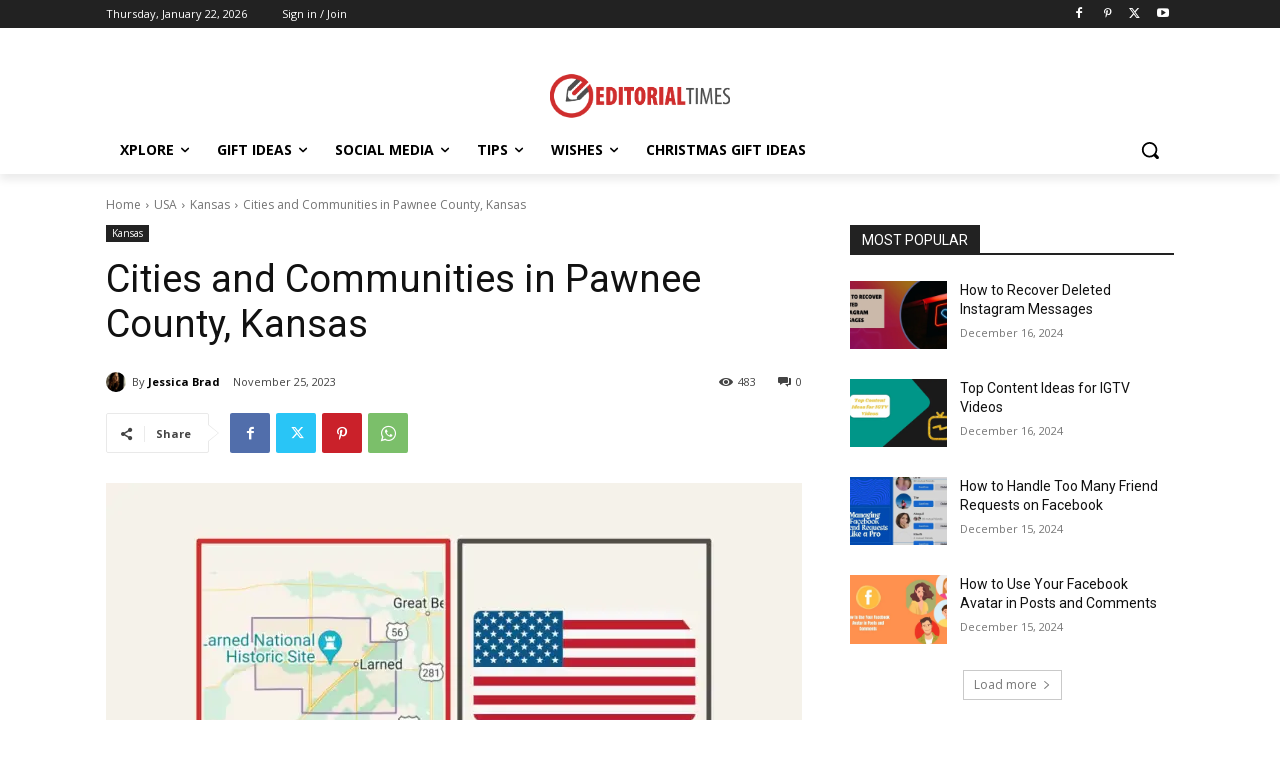

--- FILE ---
content_type: text/html; charset=utf-8
request_url: https://www.google.com/recaptcha/api2/aframe
body_size: 267
content:
<!DOCTYPE HTML><html><head><meta http-equiv="content-type" content="text/html; charset=UTF-8"></head><body><script nonce="n35T3Dfe71QZuAZoHLSTSA">/** Anti-fraud and anti-abuse applications only. See google.com/recaptcha */ try{var clients={'sodar':'https://pagead2.googlesyndication.com/pagead/sodar?'};window.addEventListener("message",function(a){try{if(a.source===window.parent){var b=JSON.parse(a.data);var c=clients[b['id']];if(c){var d=document.createElement('img');d.src=c+b['params']+'&rc='+(localStorage.getItem("rc::a")?sessionStorage.getItem("rc::b"):"");window.document.body.appendChild(d);sessionStorage.setItem("rc::e",parseInt(sessionStorage.getItem("rc::e")||0)+1);localStorage.setItem("rc::h",'1769093899193');}}}catch(b){}});window.parent.postMessage("_grecaptcha_ready", "*");}catch(b){}</script></body></html>

--- FILE ---
content_type: application/javascript
request_url: https://editorialtimes.com/wp-content/plugins/td-cloud-library,_assets,_js,_js_files_for_front.min.js,qver==d578089f160957352b9b4ca6d880fd8f+td-composer,_legacy,_Newspaper,_js,_tdToTop.js,qver==12.7.1+td-composer,_legacy,_Newspaper,_js,_tdAjaxSearch.js,qver==12.7.1+td-composer,_legacy,_Newspaper,_js,_tdLogin.js,qver==12.7.1+td-cloud-library,_assets,_js,_tdbMenu.js,qver==d578089f160957352b9b4ca6d880fd8f+td-cloud-library,_assets,_js,_tdbSearch.js,qver==d578089f160957352b9b4ca6d880fd8f+td-composer,_legacy,_Newspaper,_js,_tdLoadingBox.js,qver==12.7.1+td-composer,_legacy,_Newspaper,_js,_tdSmartSidebar.js,qver==12.7.1.pagespeed.jc.coN4t70A70.js
body_size: 15820
content:
var mod_pagespeed_n9p8H4WV0T = "\"undefined\"===typeof window.tdcPostSettings&&(window.tdcPostSettings={tdbTemplateType:\"all\"});if(window.tdbVue&&\"undefined\"!==typeof window.tdbVue.router){var eventHub=new CloudLibraryVue;CloudLibraryVue.component(\"image-links\",{template:'\\n            <a :class=\"classes\" :href=\"link\">{{text}}</a>\\n        ',props:{classes:[],link:\"\",text:\"\"}});new CloudLibraryVue({el:\"#tdb-modal\",router:window.tdbVue.router})}window.tdbVueManager&&\"undefined\"!==typeof window.tdbVueManager.router&&new CloudLibraryVue({el:\"#tdb-modal-website-manager\",router:window.tdbVueManager.router});(function(){function m(a,b,c,d,f,g,h){var e=jQuery(\".tdb-\"+a+\"-templates\");e.length&&\"undefined\"===typeof e.data(\"tdb-templates\")&&(\"undefined\"!==typeof g&&g.call(),tdbGetMobileTemplates(a,b,e),g=\"\",\"undefined\"!==typeof tdcState&&(g=tdcState.isMobileComposer()?\"1\":\"\"),g={action:\"tdb_get_\"+a+\"_templates\",mobile_templates:g,_nonce:window.tdb_globals.wpRestNonce},\"cpt_tax\"===a?g.data_id=b:g[a+\"_id\"]=b,jQuery.ajax({type:\"POST\",url:td_ajax_url,data:g,success:function(g,k,p){e.html(\"\");g=jQuery.parseJSON(g);k='<div class=\"tdb-templates-header\"><div class=\"tdb-templates-header-item tdb-templates-header-item-name\"><span>Cloud Templates</span></div>'+(\"undefined\"!==typeof d&&!0===d?'<div class=\"tdb-templates-header-item tdb-templates-header-item-global\"><span>Global</span></div>':\"\")+'<div class=\"tdb-templates-header-item tdb-templates-header-item-mobile\" title=\"Optional - Create or assign a dedicated Mobile Template\"><span>Mobile Template</span></div></div>';var l=p=\"\",m=!1;_.isArray(g)&&g.length?(_.each(g,function(e,g,h){h=\"\";\"true\"===e.is_current.toString()&&(h=\" tdb-current\",m=!0);var k=\"\";g=\"\";switch(a){case\"single\":k=e.template_title+\" - Set template for this post\";break;case\"category\":k=e.template_title+\" - Set template for this category\";break;case\"author\":k=e.template_title+\" - Set template for this author\";break;case\"tag\":k=e.template_title+\" - Set template for this tag\";break;case\"search\":\"\"!==e.cpt?(k=e.template_title+\" - Set this template for the \"+e.cpt.label+\" custom post type\",g=' data-cpt=\"'+e.cpt.name+'\"'):k=e.template_title+\" - Set this template for post search results\";break;case\"woo_product\":k=e.template_title+\" - Set template for this product\";break;case\"woo_archive\":k=e.template_title+\" - Set template for this product archive\";break;case\"cpt\":k=e.template_title+\" - Set template for this custom post type\";break;case\"cpt_tax\":\"\"!==e.cpt?(k=e.template_title+\" - Set this template for the \"+e.cpt.label+\" custom post type archive\",g=' data-cpt=\"'+e.cpt.name+'\"'):k=e.template_title+\" - Set template for this taxonomy\"}h='<div class=\"tdb-template-el tdb-'+a+\"-template-el\"+h+'\"  data-template-id=\"'+e.template_id+'\"><div class=\"tdb-template-el-id tdb-'+a+'-template-id\">'+e.template_id+'</div><div class=\"tdb-template-el-title\" data-type=\"'+a+'\" data-action=\"'+c+'\" title=\"'+k+'\" data-'+a+'-id=\"'+b+'\" data-template-id=\"'+e.template_id+'\"'+g+\">\"+e.template_title+'</div><div class=\"tdb-template-el-wrap\"><div class=\"tdb-template-el-icon\"><div class=\"tdb-template-el-options\"><div title=\"Rename template\" class=\"tdb-template-el-edit\">Rename</div><div title=\"Duplicate template\" class=\"tdb-template-el-duplicate\">Duplicate</div><div title=\"Delete template\" class=\"tdb-template-el-delete\">Delete</div></div></div></div>';\"undefined\"!==typeof d&&!0===d&&(k=\"\",\"undefined\"!==typeof f&&\"\"!==f&&(k='data-global-action=\"'+f+'\"'),h+='<div class=\"tdb-template-el-global tdb-'+a+'-template-global\" title=\"Set as Global Template\" data-type=\"'+a+'\" data-'+a+'-id=\"'+b+'\" data-template-id=\"'+e.template_id+'\" '+k+g+'><input type=\"checkbox\" class=\"tdb-template-el-global-input tdb-'+a+'-template-global-input\" '+(!0===e.is_global?'checked=\"checked\" ':\"\")+'><label></label><span class=\"tdb-template-el-global-checked tdb-'+a+'-template-global-checked\">Global</span></div>');h+='<div class=\"tdb-template-el-mobile-wrap tdb-'+a+'-template-mobile\" data-type=\"'+a+'\" data-'+a+'-id=\"'+b+'\" data-template-id=\"'+e.template_id+'\"><span class=\"tdb-template-el-mobile\">'+(\"\"===e.mobile_template_title?\"-\":'<span class=\"tdb-template-el-mobile-active\">Yes</span>')+'</span><div class=\"tdb-template-el-mobile-btns\" data-mobile-template-id=\"'+e.mobile_template_id+'\" data-template-id=\"'+e.template_id+'\"><div title=\"Optional - New mobile template\" class=\"'+a+\"id-\"+e.template_id+' tdb-template-el-mobile-btn tdb-template-el-mobile-blank tdb-create-mobile-template\" data-type=\"'+a+'\" data-'+a+'-id=\"'+b+'\" data-template-id=\"'+e.template_id+'\"></div><div title=\"Load mobile template from TagDiv Cloud Library\" class=\"'+a+\"id-\"+e.template_id+' tdb-template-el-mobile-btn tdb-template-el-mobile-import tdb-load-mobile-template\"></div></div></div>';l+=h+\"</div>\"}),\"undefined\"!==typeof d&&!0===d&&(p+='<div class=\"tdb-template-el tdb-'+a+\"-template-el \"+(m?\"\":\"tdb-current\")+'\"><div class=\"tdb-template-el-id tdb-'+a+'-template-id\"></div><div class=\"tdb-template-el-title\" data-type=\"'+a+'\" data-action=\"'+c+'\" title=\"Set as Global Template\" data-'+a+'-id=\"'+b+'\" data-template-id=\"\">Global Template</div></div>'),e.append(p+k+l)):(e.append(k),e.append('<div class=\"tdb-templates-desc\">No cloud templates. Please import one or more templates from <b>Cloud Library</b>.</div>'));e.data(\"tdb-templates\",!0);\"undefined\"!==typeof h&&h.call()},error:function(a,b,c){}}))}function n(a,b,c){var d=jQuery(window);d.resize(function(){var f=d.width();a.offset().left+b.width()>f?b.hasClass(c)||b.addClass(c):b.hasClass(c)&&b.removeClass(c)});d.resize()}jQuery(document).ready(function(){jQuery(\"#wp-admin-bar-tdb_template_builder_disabled a\").click(function(a){a.preventDefault();alert(\"Please select tagDiv Builder Template from the theme panel or set a default template. The current page/post uses a template that is not editable.\")});jQuery(\"#wp-admin-bar-new-tdb_templates\").hide()});jQuery(\"body\").on(\"click\",\"#wp-admin-bar-tdb_template_load, .tdb-load-mobile-template\",function(a){a.preventDefault();var b=jQuery(this),c=b.attr(\"class\");a=\"\";var d=!1;b.hasClass(\"tdb-load-mobile-template\")&&(d=!0);\"undefined\"!==typeof c&&(0===c.indexOf(\"singleid-\")?(a={wp_type:\"single\",templateType:\"Single\"},b=c.split(\" \")[0].replace(\"singleid-\",\"\"),d?a.assign_mobile_to_template=b:a.assign_to_post=b):0===c.indexOf(\"categoryid-\")?(a={wp_type:\"category\",templateType:\"Category\"},b=c.split(\" \")[0].replace(\"categoryid-\",\"\"),d?a.assign_mobile_to_template=b:a.assign_to_category=b):0===c.indexOf(\"404\")?(a={wp_type:\"404\",templateType:\"404\"},b=btoa(window.location.href),d?a.assign_mobile_to_template=b:a.assign_to_404=b):0===c.indexOf(\"date\")?(a={wp_type:\"date\",templateType:\"Date\"},b=btoa(window.location.href),d?a.assign_mobile_to_template=b:a.assign_to_archive=b):0===c.indexOf(\"search\")?(a={wp_type:\"search\",templateType:\"Search\"},b=btoa(window.location.href),d?a.assign_mobile_to_template=b:a.assign_to_search=b,-1!==c.indexOf(\"cpt-\")&&(c=c.split(\" \")[1].replace(\"cpt-\",\"\"),a.assign_to_search_cpt=c)):0===c.indexOf(\"attachment\")?(a={wp_type:\"attachment\",templateType:\"Attachment\"},b=btoa(window.location.href),d?a.assign_mobile_to_template=b:a.assign_to_attachment=b):0===c.indexOf(\"authorid\")?(a={wp_type:\"author\",templateType:\"Author\"},b=c.split(\" \")[0].replace(\"authorid-\",\"\"),d?a.assign_mobile_to_template=b:a.assign_to_author=b):0===c.indexOf(\"tagid\")?(a={wp_type:\"tag\",templateType:\"Tag\"},b=c.split(\" \")[0].replace(\"tagid-\",\"\"),d?a.assign_mobile_to_template=b:a.assign_to_tag=b):0===c.indexOf(\"pageid\")?(a={wp_type:\"page\",templateType:\"Pages\"},b=c.split(\" \")[0].replace(\"pageid-\",\"\"),d&&(a.assign_mobile_to_template=b)):0===c.indexOf(\"woo_productid-\")?(a={wp_type:\"woo_product\",templateType:\"Woo Product\"},b=c.split(\" \")[0].replace(\"woo_productid-\",\"\"),d?a.assign_mobile_to_template=b:a.assign_to_woo_product=b):0===c.indexOf(\"woo_archiveid-\")?(a={wp_type:\"woo_archive\",templateType:\"Woo Archive\"},b=c.split(\" \")[0].replace(\"woo_archiveid-\",\"\"),d?a.assign_mobile_to_template=b:a.assign_to_woo_archive=b):0===c.indexOf(\"woo_search_archive\")?(a={wp_type:\"woo_search_archive\",templateType:\"Woo Search\"},b=btoa(window.location.href),d?a.assign_mobile_to_template=b:a.assign_to_woo_search_archive=b):0===c.indexOf(\"woo_shop_base\")?(a={wp_type:\"woo_shop_base\",templateType:\"Woo Shop Base\"},b=btoa(window.location.href),d?a.assign_mobile_to_template=b:a.assign_to_woo_shop_base=b):0===c.indexOf(\"cpt_tax\")?(a={wp_type:\"cpt_tax\",templateType:\"Custom Taxonomy\"},b=c.split(\" \")[0].replace(\"cpt_taxid-\",\"\"),d?a.assign_mobile_to_template=b:a.assign_to_cpt_tax=b):0===c.indexOf(\"cpt\")&&(a={wp_type:\"cpt\",templateType:\"Custom Post Type\"},b=c.split(\" \")[0].replace(\"cptid-\",\"\"),d?a.assign_mobile_to_template=b:a.assign_to_cpt=b),\"\"!==a&&(a.hide_mobile_selector=\"hide\",window.tdbVue.router.push({name:\"loadRoute\",params:a})))}).on(\"click\",\".tdb-create-mobile-template\",function(a){var b=jQuery(this),c=b.data(\"template-id\"),d=b.data(\"type\");tdConfirm.modal({caption:\"Create Mobile \"+(\"page\"===d?\"Page\":\"Template\"),objectContext:window,callbackYes:function(){var a=jQuery(\"#tdb-new-template-name\"),g=jQuery(\"#tdb-copy-content\");jQuery.ajax({type:\"POST\",url:td_ajax_url,data:{action:\"tdb_create_mobile_template\",template_id:c,template_title:a.val(),template_type:d,copyContent:g.is(\":checked\")?\"1\":\"0\",_nonce:window.tdb_globals.wpRestNonce},success:function(a,e,f){a=jQuery.parseJSON(a);\"undefined\"!==typeof a.mobile_template_id&&(tdConfirm.close(),e=b.closest(\".tdb-template-el\"),e.length&&(f=e.find(\".tdb-template-el-mobile:first\"),e.find(\".tdb-template-el-mobile-btns:first\").data(\"mobile-template-id\",a.mobile_template_id),f.html('<span class=\"tdb-template-el-mobile-active\">Yes</span>')),tdbGetMobileTemplates(d,c))},error:function(a,b,c){}})},htmlInfoContent:\"Enter the mobile \"+(\"page\"===d?\"page\":\"template\")+' name: <input id=\"tdb-new-template-name\" type=\"text\" value=\"\"onfocus=\"(function(e){ jQuery( e.target ).siblings(\\'#tdb-modal-notice\\').fadeOut(50); })(event)\"/><em id=\"tdb-modal-notice\"></em><div class=\"tdb-form-check\"><input type=\"checkbox\" class=\"form-check-input\" id=\"tdb-copy-content\"><label class=\"form-check-label\" for=\"tdb-copy-content\"><span class=\"tdb-check\"></span><span class=\"tdb-check-title\">Copy content</span></label></div>',textYes:\"Create\",textNo:\"Cancel\"})}).on(\"click\",\"#wp-admin-bar-tdb_template_single > a, #wp-admin-bar-tdb_template_category > a, #wp-admin-bar-tdb_template_404 > a, #wp-admin-bar-tdb_template_date > a, #wp-admin-bar-tdb_template_search > a, #wp-admin-bar-tdb_template_attachment > a, #wp-admin-bar-tdb_template_author > a, #wp-admin-bar-tdb_template_tag > a, #wp-admin-bar-tdb_template_woo_product > a, #wp-admin-bar-tdb_template_woo_archive > a, #wp-admin-bar-tdb_template_woo_shop_base > a, #wp-admin-bar-tdb_template_woo_search_archive > a, #wp-admin-bar-tdb_template_cpt > a, #wp-admin-bar-tdb_template_cpt_tax > a\",function(a){a.preventDefault();var b=jQuery(this),c=b.parent(),d=c.attr(\"class\"),f=\"\",g=\"\",h=\"\",e=\"\";switch(c.attr(\"id\")){case\"wp-admin-bar-tdb_template_single\":f=\"single\";g=\"tdb_assign_single_template_to_post\";h=\"tdb_assign_single_template_global\";e=d.replace(f+\"id-\",\"\");break;case\"wp-admin-bar-tdb_template_category\":f=\"category\";g=\"tdb_assign_cat_template_to_cat\";h=\"tdb_assign_cat_template_global\";e=d.replace(f+\"id-\",\"\");break;case\"wp-admin-bar-tdb_template_404\":f=\"404\";g=\"tdb_assign_404_template_global\";h=\"\";e=d.replace(\"templateid-\",\"\");break;case\"wp-admin-bar-tdb_template_date\":f=\"date\";g=\"tdb_assign_date_template_global\";h=\"\";e=d.replace(\"templateid-\",\"\");break;case\"wp-admin-bar-tdb_template_search\":f=\"search\";g=\"tdb_assign_search_template_global\";h=\"\";e=d.replace(\"templateid-\",\"\");break;case\"wp-admin-bar-tdb_template_attachment\":f=\"attachment\";g=\"tdb_assign_attachment_template_global\";h=\"\";e=d.replace(\"templateid-\",\"\");break;case\"wp-admin-bar-tdb_template_author\":f=\"author\";g=\"tdb_assign_author_template_to_author\";h=\"tdb_assign_author_template_global\";e=d.replace(f+\"id-\",\"\");break;case\"wp-admin-bar-tdb_template_tag\":f=\"tag\";g=\"tdb_assign_tag_template_to_tag\";h=\"tdb_assign_tag_template_global\";e=d.replace(f+\"id-\",\"\");break;case\"wp-admin-bar-tdb_template_woo_product\":f=\"woo_product\";g=\"tdb_assign_woo_product_template_to_product\";h=\"tdb_assign_woo_product_template_global\";e=d.replace(f+\"id-\",\"\");break;case\"wp-admin-bar-tdb_template_woo_archive\":f=\"woo_archive\";g=\"tdb_assign_woo_archive_template_to_tax\";h=\"tdb_assign_woo_archive_template_global\";e=d.replace(f+\"id-\",\"\");break;case\"wp-admin-bar-tdb_template_woo_search_archive\":f=\"woo_search_archive\";g=\"tdb_assign_woo_search_archive_template_global\";h=\"\";e=d.replace(\"templateid-\",\"\");break;case\"wp-admin-bar-tdb_template_woo_shop_base\":f=\"woo_shop_base\";g=\"tdb_assign_woo_shop_base_template_global\";h=\"\";e=d.replace(\"templateid-\",\"\");break;case\"wp-admin-bar-tdb_template_cpt\":f=\"cpt\";g=\"tdb_assign_cpt_template_to_cpt\";h=\"tdb_assign_cpt_template_global\";e=d.replace(f+\"id-\",\"\");break;case\"wp-admin-bar-tdb_template_cpt_tax\":f=\"cpt_tax\",g=\"tdb_assign_cpt_tax_template_to_tax\",h=\"tdb_assign_cpt_tax_template_global\",e=d.replace(\"templateid-\",\"\")}var l=jQuery(\".tdb-\"+f+\"-templates\");l.length?a.currentTarget===this&&jQuery(a.target).parent().attr(\"id\")===\"wp-admin-bar-tdb_template_\"+f&&(l.toggle(),b.toggleClass(\"tdb-templates-open\"),b.toggleClass(\"tdb-templates-close\")):(b.addClass(\"tdb-templates-loading\"),l=jQuery('<div class=\"tdb-templates tdb-'+f+'-templates\" data-type=\"'+f+'\"></div>'),l.insertAfter(b),l.show());m(f,e,g,\"\"===h?!1:!0,h,void 0,function(){b.removeClass(\"tdb-templates-loading\");b.addClass(\"tdb-templates-open\");n(b,l,\"tdb-templates-align-right\")})}).on(\"click\",\"#wp-admin-bar-tdc_page_mobile_template > a\",function(a){a.preventDefault();var b=jQuery(this);a=b.parent().attr(\"class\").replace(\"pageid-\",\"\");var c=jQuery(\"#tdb-mobile-templates\");c.length?(c.toggle(),b.toggleClass(\"tdb-templates-open\"),b.toggleClass(\"tdb-templates-close\")):(b.addClass(\"tdb-templates-loading\"),b.addClass(\"tdb-templates-open\"),tdbGetMobileTemplates(\"page\",a,b,void 0,function(){b.removeClass(\"tdb-templates-loading\");jQuery(\"#tdb-mobile-templates\").show();n(b,jQuery(\"#tdb-mobile-templates\"),\"tdb-mobile-templates-align-right\")}))}).on(\"click\",\"#wp-admin-bar-tdc_create_mobile_page\",function(a){var b=jQuery(this).attr(\"class\").split(\" \")[0].replace(\"pageid-\",\"\");tdConfirm.modal({caption:\"Create Mobile Page\",objectContext:window,callbackYes:function(){var a=jQuery(\"#tdb-new-template-name\"),d=jQuery(\"#tdb-copy-content\");jQuery.ajax({type:\"POST\",url:td_ajax_url,data:{action:\"tdb_create_mobile_template\",template_id:b,template_title:a.val(),template_type:\"page\",copyContent:d.is(\":checked\")?\"1\":\"0\",_nonce:window.tdb_globals.wpRestNonce},success:function(c,d,h){\"undefined\"!==typeof jQuery.parseJSON(c).mobile_template_id&&(tdConfirm.close(),c=jQuery(\"#wp-admin-bar-tdc_page_mobile_template\"),c.length&&c.find(\"a:first\").html('<span class=\"td-mob-page-before\">Mobile page</span>'+a.val()),tdbGetMobileTemplates(\"page\",b))},error:function(a,b,c){}})},htmlInfoContent:'Enter the mobile page name: <input id=\"tdb-new-template-name\" type=\"text\" value=\"\" onfocus=\"(function(e){ jQuery( e.target ).siblings(\\'#tdb-modal-notice\\').fadeOut(50); })(event)\"/><em id=\"tdb-modal-notice\"></em><div class=\"tdb-form-check\"><input type=\"checkbox\" class=\"form-check-input\" id=\"tdb-copy-content\"><label class=\"form-check-label\" for=\"tdb-copy-content\"><span class=\"tdb-check\"></span><span class=\"tdb-check-title\">Copy content</span></label></div>',textYes:\"Create\",textNo:\"Cancel\"})}).on(\"click\",\".tdb-single-template-global label, .tdb-category-template-global label, .tdb-author-template-global label, .tdb-tag-template-global label, .tdb-woo_product-template-global label, .tdb-woo_archive-template-global label, .tdb-cpt-template-global label, .tdb-cpt_tax-template-global label \",function(a){a.preventDefault();var b=jQuery(this);a=b.closest(\".tdb-template-el-global\");var c=a.data(\"type\"),d=a.data(\"global-action\"),f=b.parent().data(c+\"-id\"),g=b.parent().data(\"template-id\"),h=jQuery(\".tdb-templates\");b={action:d,template_id:g,_nonce:window.tdb_globals.wpRestNonce};switch(c){case\"single\":b.single_id=f;break;case\"category\":b.category_id=f;break;case\"tag\":b.tag_id=f;break;case\"author\":b.author_id=f;break;case\"woo_product\":b.woo_product_id=f;break;case\"woo_archive\":b.woo_term_id=f;break;case\"cpt\":b.cpt_id=f;b.option=\"single_tpl\";break;case\"cpt_tax\":void 0!==a.data(\"cpt\")?(b.action=\"tdb_assign_cpt_template_global\",b.cpt=f,b.option=\"archive_tpl\"):b.cpt_tax_id=f}jQuery.ajax({type:\"POST\",url:td_ajax_url,data:b,success:function(a,b,d){a=jQuery.parseJSON(a);\"undefined\"!==typeof a.reload&&window.location.reload();\"undefined\"!==typeof a.global_template_id&&(h.find(\".tdb-\"+c+'-template-global > input[type=\"checkbox\"]').removeAttr(\"checked\"),h.find(\".tdb-\"+c+'-template-global[data-template-id=\"'+g+'\"] > input[type=\"checkbox\"]').attr(\"checked\",!0))},error:function(a,b,c){}});return!1}).on(\"click\",\".tdb-template-el-title\",function(a){a.preventDefault();if(a.target===a.currentTarget){a=jQuery(this);var b=a.data(\"action\"),c=a.data(\"type\"),d=a.data(c+\"-id\"),f=a.data(\"template-id\");b={action:b,template_id:f,_nonce:window.tdb_globals.wpRestNonce};\"cpt\"===c?b.cpt=a.data(\"cpt-id\"):\"cpt_tax\"===c&&(b.cpt_tax=a.data(\"cpt_tax-id\"));switch(c){case\"single\":b.single_id=d;break;case\"category\":b.category_id=d;break;case\"author\":b.author_id=d;break;case\"tag\":b.tag_id=d;break;case\"woo_product\":b.woo_product_id=d;break;case\"woo_archive\":b.woo_term_id=d;break;case\"cpt\":b.cpt_id=d;break;case\"cpt_tax\":void 0!==a.data(\"cpt\")?(b.action=\"tdb_assign_cpt_template_global\",b.cpt=d,b.option=\"archive_tpl\"):b.cpt_tax_id=d;break;case\"search\":void 0!==a.data(\"cpt\")&&(b.action=\"tdb_assign_cpt_template_global\",b.cpt=d,b.option=\"search_tpl\")}jQuery.ajax({type:\"POST\",url:td_ajax_url,data:b,success:function(a,b,d){\"undefined\"===typeof jQuery.parseJSON(a).reload&&\"cpt\"!==c&&\"cpt_tax\"!==c&&\"search\"!==c||window.location.reload()},error:function(a,b,c){}});return!1}}).on(\"change\",\".tdb-template-el-title-input\",function(a){a.preventDefault();a=jQuery(this);var b=a.closest(\".tdb-templates\"),c=a.closest(\".tdb-template-el\"),d=c.find(\".tdb-template-el-title:first\");b.data(\"type\");b=c.data(\"template-id\");d.html();jQuery.ajax({type:\"POST\",url:td_ajax_url,data:{action:\"tdb_change_template_name\",template_id:b,template_title:a.val(),_nonce:window.tdb_globals.wpRestNonce},success:function(a,b,c){a=jQuery.parseJSON(a);\"undefined\"!==typeof a.template_id&&(d.html(a.template_title),d.removeData(\"title\"))},error:function(a,b,c){}})}).on(\"click\",\".tdb-template-el-edit\",function(a){a.preventDefault();var b=jQuery(this);a=b.closest(\".tdb-templates\");var c=b.closest(\".tdb-template-el\");b=c.find(\".tdb-template-el-title:first\");a.data(\"type\");c.data(\"template-id\");c=b.html();\"undefined\"===typeof b.data(\"title\")&&(a.find(\".tdb-template-el-title\").each(function(a,b){a=jQuery(b);b=a.data(\"title\");\"undefined\"!==typeof b&&(a.html(b),a.removeData(\"title\"))}),b.data(\"title\",b.html()),b.html('<input class=\"tdb-template-el-title-input\" type=\"text\" value=\"'+c+'\">'),b.find(\"input\").focus().select())}).on(\"click\",\".tdb-template-el-duplicate\",function(a){a.preventDefault();a=jQuery(this);var b=a.closest(\".tdb-templates\"),c=a.closest(\".tdb-template-el\"),d=c.find(\".tdb-template-el-title:first\"),f=b.data(\"type\");a=c.data(\"template-id\");var g=d.html(),h=d.data(f+\"-id\"),e=d.data(\"action\"),l=\"\";0<=\"single category tag author woo_product woo_archive\".split(\" \").indexOf(f)&&(c=c.find(\".tdb-template-el-global:first\"),c.length&&(l=c.data(\"global-action\")));tdbApi.run({wpNonce:window.tdb_globals.wpRestNonce,cloudEndPoint:\"td-cloud-library/new_template\",post:{postId:a,templateType:f,templateName:g,duplicateTemplate:!0},done:function(a){b.removeData(\"tdb-templates\");m(f,0<=\"single category tag author woo_product woo_archive cpt\".split(\" \").indexOf(f)?h:\"\",e,\"\"===l?!1:!0,l)},error:function(a){console.log(\"td-cloud-library/new_template ( duplicate template ) - ERROR\",a)}});jQuery(\".tdb-template-el-title-input\").trigger(\"change\")}).on(\"keyup\",\".tdb-template-el-title-input\",function(a){27===a.keyCode&&jQuery(this).trigger(\"change\")}).on(\"click\",\".tdb-template-el-delete\",function(a){a=jQuery(this);a.closest(\".tdb-templates\");var b=a.closest(\".tdb-template-el\");a=b.data(\"template-id\");jQuery.ajax({type:\"POST\",url:td_ajax_url,data:{action:\"tdb_delete_template\",template_id:a,_nonce:window.tdb_globals.wpRestNonce},success:function(a,d,f){a=jQuery.parseJSON(a);\"undefined\"!==typeof a.reload&&window.location.reload();\"undefined\"!==typeof a.template_id&&b.remove()},error:function(a,b,f){}});jQuery(\".tdb-template-el-title-input\").trigger(\"change\")}).on(\"click\",function(a){a=jQuery(a.target);a.closest(\"#wp-admin-bar-tdb_template_single\").length||a.closest(\"#wp-admin-bar-tdb_template_category\").length||a.closest(\"#wp-admin-bar-tdb_template_404\").length||a.closest(\"#wp-admin-bar-tdb_template_date\").length||a.closest(\"#wp-admin-bar-tdb_template_search\").length||a.closest(\"#wp-admin-bar-tdb_template_attachment\").length||a.closest(\"#wp-admin-bar-tdb_template_author\").length||a.closest(\"#wp-admin-bar-tdb_template_tag\").length||a.closest(\"#wp-admin-bar-tdb_template_woo_product\").length||a.closest(\"#wp-admin-bar-tdb_template_woo_archive\").length||a.closest(\"#wp-admin-bar-tdb_template_woo_search_archive\").length||a.closest(\"#wp-admin-bar-tdb_template_woo_shop_base\").length||a.closest(\"#wp-admin-bar-tdb_template_cpt\").length||a.closest(\"#wp-admin-bar-tdb_template_cpt_tax\").length||a.closest(\"#wp-admin-bar-tdc_page_mobile_template\").length||(a=jQuery(\".tdb-templates\"),a.length&&(a.hide(),a.prev(\"a\").removeClass(\"tdb-templates-open\").addClass(\"tdb-templates-close\"),jQuery(\".tdb-template-el-title-input\").trigger(\"change\")),a=jQuery(\"#tdb-mobile-templates\"),a.length&&(a.hide(),a.prev(\"a\").removeClass(\"tdb-templates-open\").addClass(\"tdb-templates-close\")))}).on(\"click\",\"#tdb-mobile-templates .tdb-template-el-mobile-list-el\",function(a){var b=jQuery(this),c=jQuery(\"#tdb-mobile-templates\");a=b.data(\"template-id\");var d=b.data(\"mobile-template-id\"),f=c.closest(\".tdb-template-el-mobile-btns\"),g=b.closest(\".tdb-template-el-mobile-wrap\"),h=b.closest(\"#wp-admin-bar-tdc_page_mobile_template\");jQuery.ajax({type:\"POST\",url:td_ajax_url,data:{action:\"tdb_set_mobile_template\",template_id:a,mobile_template_id:d,_nonce:window.tdb_globals.wpRestNonce},success:function(a,l,k){a=jQuery.parseJSON(a);_.isObject(a)&&!_.isUndefined(a.result)&&1===a.result&&(f.data(\"mobile-template-id\",d),c.find(\".tdb-template-el-mobile-list-el\").removeClass(\"tdb-current\"),c.find('.tdb-template-el-mobile-list-el[data-mobile-template-id=\"'+d+'\"]').addClass(\"tdb-current\"),g.length&&(a=g.find(\".tdb-template-el-mobile:first\"),\"\"===d?a.html(\"-\"):a.html('<span class=\"tdb-template-el-mobile-active\">Yes</span>')),h.length&&(h.find(\"a:first\").html('<span class=\"td-mob-page-before\" style=\"margin-right:10px;\">Mobile page</span>'+b.find(\".tdb-template-el-mobile-list-title:first\").html()),\"No mobile page\"===b.find(\".tdb-template-el-mobile-list-title:first\").html()&&h.find(\"a:first\").html('<span class=\"td-mob-page-before\">Mobile page</span>')))}})}).on(\"click\",\"#tdb-mobile-templates .tdb-template-el-mobile-list-edit\",function(a){a.stopPropagation()}).on(\"click\",\"#tdb-mobile-templates .tdb-template-el-mobile-list-delete\",function(a){a.stopPropagation();a=jQuery(this);var b=a.data(\"type\"),c=a.closest(\".tdb-template-el-mobile-list-el\"),d=c.data(\"template-id\");a=c.data(\"mobile-template-id\");var f=c.hasClass(\"tdb-current\"),g=jQuery(\"#tdb-mobile-templates\").closest(\".tdb-template-el\");jQuery.ajax({type:\"POST\",url:td_ajax_url,data:{action:\"tdb_delete_template\",template_id:a,_nonce:window.tdb_globals.wpRestNonce},success:function(a,e,l){\"undefined\"!==typeof jQuery.parseJSON(a).template_id&&tdbGetMobileTemplates(b,d,void 0,function(){jQuery(\"#tdb-mobile-templates\").addClass(\"loading\")},function(){jQuery(\"#tdb-mobile-templates\").removeClass(\"loading\");if(f)if(\"page\"===b){var a=jQuery(\"#wp-admin-bar-tdc_page_mobile_template\");a.length&&a.find(\"a:first\").html('<span class=\"td-mob-page-before\">Mobile page</span>No mobile page')}else c.remove(),g.length&&g.find(\".tdb-template-el-mobile:first\").html(\"-\")})},error:function(a,b,c){}})}).on(\"mouseenter\",\".tdb-template-el-mobile-btns\",function(a){a=jQuery(this);var b=a.data(\"mobile-template-id\"),c=a.data(\"template-id\"),d=jQuery(\"#tdb-mobile-templates\");d.find(\".tdb-template-el-mobile-list-inner\").is(\":empty\")||(d.appendTo(a).show(),d.find(\".tdb-template-el-mobile-list-el\").removeClass(\"tdb-current\"),d.find(\".tdb-template-el-mobile-list-el\").data(\"template-id\",c),d.find('.tdb-template-el-mobile-list-el[data-mobile-template-id=\"'+b+'\"]').addClass(\"tdb-current\"))}).on(\"mouseleave\",\".tdb-template-el-mobile-btns\",function(a){a=jQuery(\".tdb-templates\");var b=jQuery(\"#tdb-mobile-templates\");b.hide();b.insertBefore(a);b.find(\".tdb-template-el-mobile-list-el\").removeClass(\"tdb-current\")});jQuery(\".tdb-templates\");window.tdbGetMobileTemplates=function(a,b,c,d,f,g,h){var e=jQuery(\"#tdb-mobile-templates\",g);e.length||(e=jQuery('<div id=\"tdb-mobile-templates\" class=\"tdb-template-el-mobile-list\"><div class=\"tdb-template-el-mobile-list-inner\"></div><div class=\"tdb-template-el-mobile-list-separator\" style=\"height: 1px;width: 100%;background-color: #ebebeb;margin: 10px 0;\"></div><a href=\"https://tagdiv.com/newspaper-10-3-7-update-brings-customizable-and-fast-mobile-pages/\" target=\"_blank\" style=\"height: auto;padding: 0;color: #1a9a75;\" class=\"tdb-template-el-mobile-list-no-el\">Documentation &#187;</a></div>'),e.hide());\"undefined\"!==typeof c&&e.insertAfter(c);c={action:\"tdb_get_\"+a+\"_mobile_templates\",_nonce:window.tdb_globals.wpRestNonce};c[a+\"_id\"]=b;\"undefined\"!==typeof window.tdbLoadDataFromId&&(c.tdbLoadDataFromId=window.tdbLoadDataFromId);\"undefined\"!==typeof d&&d.call();jQuery.ajax({type:\"POST\",url:td_ajax_url,data:c,success:function(c,d,g){var k=\"\";g=jQuery.parseJSON(c);c='<li id=\"wp-admin-bar-tdb_template_load\" class=\"pageid-'+b+' tdb-load-mobile-template tdb-template-el-mobile-list-el\"><div class=\"ab-item ab-empty-item\" title=\"Optional - Load mobile page from TagDiv Cloud Library\"></div><span class=\"tdb-template-el-mobile-list-title\">Load mobile page from Cloud Library</span></li><li id=\"wp-admin-bar-tdc_create_mobile_page\" class=\"pageid-'+b+' tdb-template-el-mobile-list-el\"><div class=\"ab-item ab-empty-item\" title=\"Optional - Create blank mobile page\"></div><span class=\"tdb-template-el-mobile-list-title\">Create blank mobile page</span></li>';if(_.isArray(g)&&g.length){var l=!1,m=\"template\";d=\"\";\"page\"===a&&(m=\"page\",d=c+'<div class=\"tdb-template-el-mobile-list-separator\" style=\"height: 1px;width: 100%;background-color: #ebebeb;margin: 10px 0;\"></div>');_.each(g,function(c,d,e){d=\"\";_.isUndefined(c.is_current)||(d=\"tdb-current\",l=!0);k+='<div class=\"tdb-template-el-mobile-list-el '+d+'\" data-mobile-template-id=\"'+c.template_id+'\" data-template-id=\"'+b+'\"><div class=\"tdb-template-el-mobile-list-title\" title=\"'+c.template_title+'\">'+c.template_title+'</div><a class=\"tdb-template-el-mobile-list-edit\" title=\"Edit mobile '+m+' with Composer\" href=\"'+c.template_url+'\" target=\"_blank\"></a><div class=\"tdb-template-el-mobile-list-delete\" title=\"Delete mobile '+m+'\" data-type=\"'+a+'\"></div></div>'});\"\"!==k&&(g=\"\",l||(g=\"tdb-current\",l=!0),k=d+'<div class=\"tdb-template-el-mobile-list-el '+g+'\" data-mobile-template-id=\"\" data-template-id=\"'+b+'\"><div class=\"tdb-template-el-mobile-list-title\">No mobile '+m+\"</div></div>\"+k);\"\"!==k&&(e.html('<div class=\"tdb-template-el-mobile-list-inner\">'+k+'</div><div class=\"tdb-template-el-mobile-list-separator\" style=\"height: 1px;width: 100%;background-color: #ebebeb;margin: 10px 0;\"></div><a href=\"https://tagdiv.com/newspaper-10-3-7-update-brings-customizable-and-fast-mobile-pages/\" target=\"_blank\" style=\"height: auto;padding: 0;color: #1a9a75;\" class=\"tdb-template-el-mobile-list-no-el\">Documentation &#187;</a>'),d=e.parent(\".tdb-template-el-mobile-btns\"),!_.isUndefined(h)&&d.length&&(e.find(\".tdb-template-el-mobile-list-el\").removeClass(\"tdb-current\"),e.find(\".tdb-template-el-mobile-list-el\").data(\"template-id\",b),e.find('.tdb-template-el-mobile-list-el[data-mobile-template-id=\"'+h+'\"]').addClass(\"tdb-current\")),e.is(\":visible\")&&d.length?e.show():e.hide())}\"\"===k&&(\"page\"===a?e.html(c+'<div class=\"tdb-template-el-mobile-list-separator\" style=\"height: 1px;width: 100%;background-color: #ebebeb;margin: 10px 0;\"></div><div class=\"tdb-template-el-mobile-list-inner\"><div class=\"tdb-template-el-mobile-list-no-el\">No mobile page, please import or create a new mobile page.</div><div class=\"tdb-template-el-mobile-list-separator\" style=\"height: 1px;width: 100%;background-color: #ebebeb;margin: 10px 0;\"></div><a href=\"https://tagdiv.com/newspaper-10-3-7-update-brings-customizable-and-fast-mobile-pages/\" target=\"_blank\" style=\"height: auto;padding: 0;color: #1a9a75;\" class=\"tdb-template-el-mobile-list-no-el\">Documentation &#187;</a></div>'):e.html(\"\"));\"undefined\"!==typeof f&&f.call()}})}})();jQuery(window).on(\"load\",function(){if(\"undefined\"!==typeof window.tdReadingProgressBar){var m=!1;window.parent===window.top&&\"undefined\"!==typeof window.name&&\"tdc-live-iframe\"===window.name&&\"undefined\"!==typeof window.parent.tdcSidebar&&(m=!0);if(window.self===window.top||m)jQuery(\".tdb_single_reading_progress\").each(function(){var n=jQuery(this),a=n.data(\"td-block-uid\");n=n.data(\"bar-position\");var b=new tdReadingProgressBar.item;b.blockUid=a;b.barPosition=n;tdReadingProgressBar.addItem(b);m&&tdReadingProgressBar.createFixedBar(b,0,30)}),m||tdReadingProgressBar.calculateBarsFill()}});";
var mod_pagespeed_JGEHM4G2cc = "var tdToTop={};jQuery().ready(function(){tdToTop.init()});(function(){tdToTop={$element:void 0,style:\"\",init:function(){var a=jQuery(\".td-scroll-up\");if(a.length){tdToTop.$element=a;tdToTop.style=\"undefined\"!==typeof a.data(\"style\")?a.data(\"style\"):\"style1\";switch(tdToTop.style){case\"style2\":jQuery(\"body\").css({position:\"relative\",\"overflow-x\":\"hidden\"})}a.on(\"click\",function(a){return tdToTop.handle_click_event(a)})}},td_events_scroll:function(a){if(\"undefined\"!==typeof tdToTop.$element)switch(400<a?tdToTop.$element.hasClass(\"td-scroll-up-visible\")||tdToTop.$element.addClass(\"td-scroll-up-visible\"):tdToTop.$element.hasClass(\"td-scroll-up-visible\")&&tdToTop.$element.removeClass(\"td-scroll-up-visible\"),tdToTop.style){case\"style2\":var b=tdToTop.$element.find(\".td-scroll-up-progress-circle path\"),c=b.get(0).getTotalLength(),d=jQuery(document).height()-jQuery(window).height();b.css({\"stroke-dashoffset\":c-a*c/d});a=jQuery(\".td-footer-template-wrap\");a.length&&(tdUtil.isInViewport(a)?tdToTop.$element.css({position:\"absolute\",bottom:a.outerHeight()+4}):tdToTop.$element.css({position:\"fixed\",bottom:4}))}},handle_click_event:function(a){a.preventDefault();tdToTop.$element.hasClass(\"td-scroll-up-visible\")&&tdToTop.$element.removeClass(\"td-scroll-up-visible\");td_more_articles_box.is_box_visible=!1;jQuery(\".td-more-articles-box\").removeClass(\"td-front-end-display-block\");tdUtil.scrollToPosition(0,1200)}}})();";
var mod_pagespeed_1sxF4YFRdn = "var tdAjaxSearch={};jQuery().ready(function(){tdAjaxSearch.init()});(function(){tdAjaxSearch={_current_selection_index:0,_last_request_results_count:0,_first_down_up:!0,_is_search_open:!1,_is_mob_live_search_active:!0,_blockAtts:void 0,init:function(){jQuery(document).on(\"click\",function(a){\"td-icon-search\"!==a.target.className&&\"td-header-search\"!==a.target.id&&\"td-header-search-top\"!==a.target.id&&!0===tdAjaxSearch._is_search_open&&tdAjaxSearch.hide_search_box()});jQuery(\"#td-header-search-button\").on(\"click\",function(a){a.preventDefault();a.stopPropagation();!0===tdAjaxSearch._is_search_open?tdAjaxSearch.hide_search_box():tdAjaxSearch.show_search_box()});jQuery(\"#td-header-search-button-mob, .tdb-header-search-button-mob\").on(\"click\",function(a){if(\"disabled\"!==window.tdMobileSearch){jQuery(\"body\").addClass(\"td-search-opened\");var b=jQuery(\"#td-header-search-mob\");setTimeout(function(){b.focus();var a=b.val();b.val(\"\");b.val(a)},1300);tdAjaxSearch._is_mob_live_search_active&&0<b.val().trim().length&&tdAjaxSearch.do_ajax_call_mob()}});jQuery(\".td-search-close span\").on(\"click\",function(){jQuery(\"body\").removeClass(\"td-search-opened\")});jQuery(\"#td-header-search\").keydown(function(a){if(a.which&&39===a.which||a.keyCode&&39===a.keyCode||a.which&&37===a.which||a.keyCode&&37===a.keyCode)tdAjaxSearch.td_aj_search_input_focus();else{if(a.which&&13===a.which||a.keyCode&&13===a.keyCode)return a=jQuery(\".td-aj-cur-element\"),0<a.length?(a=a.find(\".entry-title a\").attr(\"href\"),window.location=a):jQuery(this).parent().parent().submit(),!1;if(a.which&&40===a.which||a.keyCode&&40===a.keyCode)return tdAjaxSearch.move_prompt_down(),!1;if(a.which&&38===a.which||a.keyCode&&38===a.keyCode)return tdAjaxSearch.move_prompt_up(),!1;(a.which&&8===a.which||a.keyCode&&8===a.keyCode)&&1===jQuery(this).val().length&&jQuery(\"#td-aj-search\").empty();tdAjaxSearch.td_aj_search_input_focus();setTimeout(function(){tdAjaxSearch.do_ajax_call()},100);return!0}});jQuery(\"#td-header-search-mob\").keydown(function(a){if(a.which&&13===a.which||a.keyCode&&13===a.keyCode)return a=jQuery(\".td-aj-cur-element\"),0<a.length?window.location=a.find(\".entry-title a\").attr(\"href\"):jQuery(this).parent().parent().submit(),!1;(a.which&&8===a.which||a.keyCode&&8===a.keyCode)&&1===jQuery(this).val().length&&jQuery(\"#td-aj-search-mob\").empty();tdAjaxSearch._is_mob_live_search_active&&setTimeout(function(){tdAjaxSearch.do_ajax_call_mob()},100);return!0})},show_search_box:function(){jQuery(\".td-drop-down-search\").addClass(\"td-drop-down-search-open\");!0!==tdDetect.isIos&&setTimeout(function(){document.getElementById(\"td-header-search\").focus()},200);tdAjaxSearch._is_search_open=!0},hide_search_box:function(){jQuery(\".td-drop-down-search\").removeClass(\"td-drop-down-search-open\");tdAjaxSearch._is_search_open=!1},move_prompt_up:function(){!0===tdAjaxSearch._first_down_up?(tdAjaxSearch._first_down_up=!1,0===tdAjaxSearch._current_selection_index?tdAjaxSearch._current_selection_index=tdAjaxSearch._last_request_results_count-1:tdAjaxSearch._current_selection_index--):0===tdAjaxSearch._current_selection_index?tdAjaxSearch._current_selection_index=tdAjaxSearch._last_request_results_count:tdAjaxSearch._current_selection_index--;tdAjaxSearch._repaintCurrentElement()},move_prompt_down:function(){!0===tdAjaxSearch._first_down_up?tdAjaxSearch._first_down_up=!1:tdAjaxSearch._current_selection_index===tdAjaxSearch._last_request_results_count?tdAjaxSearch._current_selection_index=0:tdAjaxSearch._current_selection_index++;tdAjaxSearch._repaintCurrentElement()},_repaintCurrentElement:function(){jQuery(\".td_module_wrap\").removeClass(\"td-aj-cur-element\");tdAjaxSearch._current_selection_index>tdAjaxSearch._last_request_results_count-1?jQuery(\".td-search-form\").fadeTo(100,1):(tdAjaxSearch.td_aj_search_input_remove_focus(),jQuery(\".td_module_wrap\").eq(tdAjaxSearch._current_selection_index).addClass(\"td-aj-cur-element\"))},td_aj_search_input_focus:function(){tdAjaxSearch._current_selection_index=0;tdAjaxSearch._first_down_up=!0;jQuery(\".td-search-form\").fadeTo(100,1);jQuery(\".td_module_wrap\").removeClass(\"td-aj-cur-element\")},td_aj_search_input_remove_focus:function(){0!==tdAjaxSearch._last_request_results_count&&jQuery(\".td-search-form\").css(\"opacity\",.5)},process_ajax_response:function(a){var b=jQuery(\"#td-header-search\").val();\"\"===b?jQuery(\"#td-aj-search\").empty():(a=jQuery.parseJSON(a),a.td_search_query===b&&(tdAjaxSearch._current_selection_index=0,tdAjaxSearch._last_request_results_count=a.td_total_in_list,tdAjaxSearch._first_down_up=!0,jQuery(\"#td-aj-search\").html(a.td_data),\"undefined\"!==typeof window.tdAnimationStack&&!0===window.tdAnimationStack.activated&&(window.tdAnimationStack.check_for_new_items(\"#td-aj-search .td-animation-stack\",window.tdAnimationStack.SORTED_METHOD.sort_left_to_right,!0,!1),window.tdAnimationStack.compute_items(!1))))},process_ajax_response_mob:function(a){var b=jQuery(\"#td-header-search-mob\").val();\"\"===b?jQuery(\"#td-aj-search-mob\").empty():(a=jQuery.parseJSON(a),a.td_search_query===b&&(jQuery(\"#td-aj-search-mob\").html(a.td_data),\"undefined\"!==typeof window.tdAnimationStack&&!0===window.tdAnimationStack.activated&&(window.tdAnimationStack.check_for_new_items(\"#td-aj-search-mob .td-animation-stack\",window.tdAnimationStack.SORTED_METHOD.sort_left_to_right,!0,!1),window.tdAnimationStack.compute_items(!1))))},do_ajax_call:function(){var a=jQuery(\"#td-header-search\").val();\"\"===a?tdAjaxSearch.td_aj_search_input_focus():tdLocalCache.exist(a)?tdAjaxSearch.process_ajax_response(tdLocalCache.get(a)):jQuery.ajax({type:\"POST\",url:td_ajax_url,data:{action:\"td_ajax_search\",td_string:a},success:function(b,c,d){tdLocalCache.set(a,b);tdAjaxSearch.process_ajax_response(b)},error:function(a,c,d){}})},do_ajax_call_mob:function(){var a=jQuery(\"#td-header-search-mob\").val();\"\"!==a&&(tdLocalCache.exist(a)?tdAjaxSearch.process_ajax_response_mob(tdLocalCache.get(a)):jQuery.ajax({type:\"POST\",url:td_ajax_url,data:{action:\"td_ajax_search\",atts:this._blockAtts,td_string:a},success:function(b,c,d){tdLocalCache.set(a,b);tdAjaxSearch.process_ajax_response_mob(b)},error:function(a,c,d){}}))}}})();";
var mod_pagespeed__yIHwapoQ$ = "jQuery().ready(function(){var b={type:\"inline\",preloader:!1,focus:\"#name\",removalDelay:500,callbacks:{beforeOpen:function(){this.st.mainClass=this.st.el.attr(\"data-effect\");tdLogin.clearFields();tdLogin.showHideMsg();700>jQuery(window).width()?this.st.focus=!1:!1===tdDetect.isIe&&(this.st.focus=\"#login_email\")},beforeClose:function(){}},disableOn:function(){return 750>jQuery(window).width()?!1:!0}};void 0!==window.tdb_login_sing_in_shortcode&&(jQuery(\".tdb_header_user .td-login-modal-js\").magnificPopup(b),jQuery(\".tdb-head-usr-log\").on(\"click\",function(a){750>jQuery(window).width()&&jQuery(a.target).parents(\"tdb_header_user\").length&&(a.preventDefault(),jQuery(\"body\").addClass(\"td-menu-mob-open-menu\"),jQuery(\".td-mobile-container\").hide(),jQuery(\"#td-mobile-nav\").addClass(\"td-hide-menu-content\"),setTimeout(function(){jQuery(\".td-mobile-container\").show()},500),tdLogin.showHideElementsMobile([[\"#td-login-mob\",1],[\"#td-register-mob\",0],[\"#td-forgot-pass-mob\",0]]))}));\"yes\"===window.tdc_is_installed&&(jQuery(\".comment-reply-login\").attr({href:\"#login-form\",\"data-effect\":\"mpf-td-login-effect\"}),jQuery(\".comment-reply-login, .td-login-modal-js\").magnificPopup(b));jQuery(\".td-login-modal-js, .comment-reply-login\").on(\"click\",function(a){750>jQuery(window).width()&&!jQuery(a.target).parents(\"tdb_header_user\").length&&(a.preventDefault(),jQuery(\"body\").addClass(\"td-menu-mob-open-menu\"),jQuery(\".td-mobile-container\").hide(),jQuery(\"#td-mobile-nav\").addClass(\"td-hide-menu-content\"),setTimeout(function(){jQuery(\".td-mobile-container\").show()},500),tdLogin.showHideElementsMobile([[\"#td-login-mob\",1],[\"#td-register-mob\",0],[\"#td-forgot-pass-mob\",0]]))});jQuery(\"#login-link\").on(\"click\",function(){tdLogin.showHideElements([[\"#td-login-div\",1],[\"#td-register-div\",0],[\"#td-forgot-pass-div\",0]]);jQuery(\"#login-form\").addClass(\"td-login-animation\");700<jQuery(window).width()&&!1===tdDetect.isIe&&jQuery(\"#login_email\").focus();tdLogin.showHideMsg()});jQuery(\"#register-link\").on(\"click\",function(){tdLogin.showHideElements([[\"#td-login-div\",0],[\"#td-register-div\",1],[\"#td-forgot-pass-div\",0]]);jQuery(\"#login-form\").addClass(\"td-login-animation\");700<jQuery(window).width()&&!1===tdDetect.isIe&&jQuery(\"#register_email\").focus();tdLogin.showHideMsg()});jQuery(\"#forgot-pass-link\").on(\"click\",function(a){a.preventDefault();tdLogin.showHideElements([[\"#td-login-div\",0],[\"#td-register-div\",0],[\"#td-forgot-pass-div\",1]]);jQuery(\"#login-form\").addClass(\"td-login-animation\");700<jQuery(window).width()&&!1===tdDetect.isIe&&jQuery(\"#forgot_email\").focus();tdLogin.showHideMsg()});jQuery(\"#login_button\").on(\"click\",function(){tdLogin.handlerLogin()});jQuery(\"#login_pass\").keydown(function(a){(a.which&&13===a.which||a.keyCode&&13===a.keyCode)&&tdLogin.handlerLogin()});jQuery(\"#register_button\").on(\"click\",function(){tdLogin.handlerRegister()});jQuery(\"#register_user\").keydown(function(a){(a.which&&13===a.which||a.keyCode&&13===a.keyCode)&&tdLogin.handlerRegister()});jQuery(\"#forgot_button\").on(\"click\",function(){tdLogin.handlerForgotPass()});jQuery(\"#forgot_email\").keydown(function(a){(a.which&&13===a.which||a.keyCode&&13===a.keyCode)&&tdLogin.handlerForgotPass()});jQuery(\".td-back-button\").on(\"click\",function(){tdLogin.showHideElements([[\"#td-login-div\",1],[\"#td-register-div\",0],[\"#td-forgot-pass-div\",0]]);jQuery(\"#login-form\").removeClass(\"td-login-animation\");jQuery(\".td_display_err\").hide()});jQuery(\".td-login-fb-modal\").on(\"click\",function(a){a.preventDefault();a=jQuery(this);tdLogin.doFBLoginAction(a)})});var tdLogin={};(function(){tdLogin={email_pattern:/^[a-zA-Z0-9][a-zA-Z0-9_\\.-]{0,}[a-zA-Z0-9]@[a-zA-Z0-9][a-zA-Z0-9_\\.-]{0,}[a-z0-9][\\.][a-z0-9]{2,10}$/,pass_pattern:/^(?=.{6,})(?=.*[a-z])(?=.*[A-Z])/,handlerLogin:function(b){b=jQuery(\"#login_email\");var a=jQuery(\"#login_pass\"),c=jQuery(\"#gRecaptchaResponseL\");if(b.length&&a.length){var d=b.val().trim(),e=a.val().trim(),h=c.attr(\"data-sitekey\"),f=\"\";d&&e?(tdLogin.addRemoveClass([\".td_display_err\",1,\"td_display_msg_ok\"]),tdLogin.showHideMsg(td_please_wait),c.length?grecaptcha.ready(function(){grecaptcha.execute(h,{action:\"submit\"}).then(function(a){f=a;tdLogin.doAction(\"td_mod_login\",d,\"\",e,f)})}):tdLogin.doAction(\"td_mod_login\",d,\"\",e)):tdLogin.showHideMsg(td_email_user_pass_incorrect)}},handlerRegister:function(){var b=jQuery(\"#register_email\"),a=jQuery(\"#register_user\"),c=jQuery(\"#gRecaptchaResponseR\");if(b.length&&a.length){var d=b.val().trim(),e=a.val().trim(),h=c.attr(\"data-sitekey\"),f=\"\";tdLogin.email_pattern.test(d)&&e?(tdLogin.addRemoveClass([\".td_display_err\",1,\"td_display_msg_ok\"]),tdLogin.showHideMsg(td_please_wait),c.length?grecaptcha.ready(function(){grecaptcha.execute(h,{action:\"submit\"}).then(function(a){f=a;tdLogin.doAction(\"td_mod_register\",d,e,\"\",f)})}):tdLogin.doAction(\"td_mod_register\",d,e,\"\")):tdLogin.showHideMsg(td_email_user_incorrect)}},handlerForgotPass:function(){var b=jQuery(\"#forgot_email\");b.length&&(b=b.val().trim(),tdLogin.email_pattern.test(b)?(tdLogin.addRemoveClass([\".td_display_err\",1,\"td_display_msg_ok\"]),tdLogin.showHideMsg(td_please_wait),tdLogin.doAction(\"td_mod_remember_pass\",b,\"\",\"\")):tdLogin.showHideMsg(td_email_incorrect))},showHideElements:function(b){if(b.constructor===Array)for(var a=b.length,c=0;c<a;c++)if(b[c].constructor===Array&&2===b[c].length){var d=jQuery(b[c][0]);d.length&&(1===b[c][1]?d.removeClass(\"td-display-none\").addClass(\"td-display-block\"):d.removeClass(\"td-display-block\").addClass(\"td-display-none\"))}},showHideElementsMobile:function(b){if(b.constructor===Array)for(var a=b.length,c=0;c<a;c++)if(b[c].constructor===Array&&2===b[c].length){var d=jQuery(b[c][0]);d.length&&(1===b[c][1]?d.removeClass(\"td-login-hide\").addClass(\"td-login-show\"):d.removeClass(\"td-login-show\").addClass(\"td-login-hide\"))}},showTabs:function(b){if(b.constructor===Array)for(var a=b.length,c=0;c<a;c++)if(b[c].constructor===Array&&2===b[c].length){var d=jQuery(b[c][0]);d.length&&(1===b[c][1]?d.addClass(\"td_login_tab_focus\"):d.removeClass(\"td_login_tab_focus\"))}},addRemoveClass:function(b){if(b.constructor===Array&&3===b.length){var a=jQuery(b[0]);a.length&&(1===b[1]?a.addClass(b[2]):a.removeClass(b[2]))}},showHideMsg:function(b){var a=jQuery(\".td_display_err\");a.length&&(void 0!==b&&b.constructor===String&&0<b.length?(a.show(),a.html(b)):(a.hide(),a.html(\"\")))},clearFields:function(){jQuery(\"#login_email\").val(\"\");jQuery(\"#login_pass\").val(\"\");jQuery(\"#register_email\").val(\"\");jQuery(\"#register_user\").val(\"\");jQuery(\"#forgot_email\").val(\"\")},doAction:function(b,a,c,d,e){jQuery.ajax({type:\"POST\",url:td_ajax_url,data:{action:b,email:a,user:c,pass:d,captcha:e},success:function(a,b,c){a=jQuery.parseJSON(a);switch(a[0]){case\"login\":1===a[1]?location.reload(!0):(tdLogin.addRemoveClass([\".td_display_err\",0,\"td_display_msg_ok\"]),tdLogin.showHideMsg(a[2]));break;case\"register\":1===a[1]?tdLogin.addRemoveClass([\".td_display_err\",1,\"td_display_msg_ok\"]):tdLogin.addRemoveClass([\".td_display_err\",0,\"td_display_msg_ok\"]);tdLogin.showHideMsg(a[2]);break;case\"remember_pass\":1===a[1]?tdLogin.addRemoveClass([\".td_display_err\",1,\"td_display_msg_ok\"]):tdLogin.addRemoveClass([\".td_display_err\",0,\"td_display_msg_ok\"]),tdLogin.showHideMsg(a[2])}},error:function(a,b,c){}})},doCustomAction:function(b,a,c,d,e,h){a={action:b,email:a,user:c,pass:d,retype_pass:e,captcha:h};switch(b){case\"td_mod_login\":var f=jQuery(\"#tds-login-div\");b=f.closest(\".tds-block-inner\").find(\"#tds_login_button\");f.find(\".td_display_err\").hide();b.addClass(\"tds-s-btn-saving\");break;case\"td_mod_subscription_register\":var g=jQuery(\"#tds-register-div\");b=g.closest(\".tds-block-inner\").find(\"#tds_register_button\");g.find(\".td_display_err\").hide();b.addClass(\"tds-s-btn-saving\");break;case\"td_mod_subscription_reset_pass\":var k=jQuery(\"#tds-reset-pass-div\");b=k.closest(\".tds-block-inner\").find(\"#tds_reset_button\");k.find(\".td_display_err\").hide();b.addClass(\"tds-s-btn-saving\")}jQuery.ajax({type:\"POST\",url:td_ajax_url,data:a,success:function(a,b,c){a=jQuery.parseJSON(a);switch(a[0]){case\"login\":f.length&&f.closest(\".tds-block-inner\").find(\"#tds_login_button\").removeClass(\"tds-s-btn-saving\");if(1===a[1]){if(f.length){var d=new URLSearchParams((new URL(window.location.href)).search.slice(1));d.has(\"ref_url\")?(a=f.closest(\".tds-block-inner\").find(\"#tds_login_button\"),a.length&&(a.attr(\"disabled\",!0),window.location.replace(window.atob(d.get(\"ref_url\").replace(\"=\",\"\"))))):(a=f.closest(\".tds-block-inner\").find(\"#tds_login_button\"),d=f.closest(\".tds-block-inner\").find(\"#tds-my-account\"),a.length&&a.attr(\"disabled\",!0),d.length&&window.location.replace(d.val()))}}else tdLogin.addRemoveClass([\".td_display_err\",0,\"td_display_msg_ok\"]),f.length&&(tdLogin.addRemoveClass([\".td_display_err\",0,\"tds-s-notif-success\"]),tdLogin.addRemoveClass([\".td_display_err\",1,\"tds-s-notif-error\"])),tdLogin.showHideMsg(a[2]);break;case\"register\":g.length&&g.closest(\".tds-block-inner\").find(\"#tds_register_button\").removeClass(\"tds-s-btn-saving\");if(1===a[1]){if(tdLogin.addRemoveClass([\".td_display_err\",1,\"td_display_msg_ok\"]),tdLogin.addRemoveClass([\".td_display_err\",1,\"tds-s-notif-success\"]),tdLogin.addRemoveClass([\".td_display_err\",0,\"tds-s-notif-error\"]),g.length){d=new URLSearchParams((new URL(window.location.href)).search.slice(1));if(d.has(\"ref_url\")){var e=g.find(\"#tds-continue-subscription\");b=g.closest(\".tds-block-inner\").find(\"#tds_register_button\");c=g.closest(\".tds-block-inner\").find(\".tds-s-cal-page-switch\");e.length&&e.show().attr(\"href\",window.atob(d.get(\"ref_url\").replace(\"=\",\"\")));b.length&&b.hide();c.length&&c.hide()}else b=g.closest(\".tds-block-inner\").find(\"#tds_register_button\"),c=g.closest(\".tds-block-inner\").find(\".tds-s-cal-page-switch\"),d=g.closest(\".tds-block-inner\").find(\"#tds-my-account\"),e=g.closest(\".tds-block-inner\").find(\"#tds-my-account-register\"),b.length&&b.hide(),c.length&&c.hide(),d.length&&d.show(),e.length&&e.data(\"enabled\")&&window.location.replace(e.val());g.find(\".tds-s-form-content .tds-s-fc-inner\").hide()}}else tdLogin.addRemoveClass([\".td_display_err\",0,\"td_display_msg_ok\"]),tdLogin.addRemoveClass([\".td_display_err\",0,\"tds-s-notif-success\"]),tdLogin.addRemoveClass([\".td_display_err\",1,\"tds-s-notif-error\"]);tdLogin.showHideMsg(a[2]);break;case\"remember_pass\":1===a[1]?tdLogin.addRemoveClass([\".td_display_err\",1,\"td_display_msg_ok\"]):tdLogin.addRemoveClass([\".td_display_err\",0,\"td_display_msg_ok\"]);tdLogin.showHideMsg(a[2]);break;case\"reset_pass\":k.length&&k.closest(\".tds-block-inner\").find(\"#tds_reset_button\").removeClass(\"tds-s-btn-saving\"),1===a[1]?(tdLogin.addRemoveClass([\".td_display_err\",1,\"td_display_msg_ok\"]),tdLogin.addRemoveClass([\".td_display_err\",1,\"tds-s-notif-success\"]),tdLogin.addRemoveClass([\".td_display_err\",0,\"tds-s-notif-error\"]),k.length&&setTimeout(function(){window.location.replace(h)},1E3)):(tdLogin.addRemoveClass([\".td_display_err\",0,\"td_display_msg_ok\"]),tdLogin.addRemoveClass([\".td_display_err\",0,\"tds-s-notif-success\"]),tdLogin.addRemoveClass([\".td_display_err\",1,\"tds-s-notif-error\"])),tdLogin.showHideMsg(a[2])}},error:function(a,b,c){}})},doFBLoginAction:function(b){var a=b.closest(\".td-login-wrap\");a.find(\".td_display_err\").hide();a.addClass(\"td-login-wrap-fb-open\");FB.login(function(b){\"connected\"===b.status?FB.api(\"/me?fields=id,name,first_name,last_name,email,locale\",function(b){jQuery.ajax({type:\"POST\",url:td_ajax_url,data:{action:\"td_ajax_fb_login_user\",user:b},success:function(b){b=jQuery.parseJSON(b);\"\"!==b.error?(a.removeClass(\"td-login-wrap-fb-open\"),tdLogin.addRemoveClass([\".td_display_err\",0,\"td_display_msg_ok\"]),tdLogin.showHideMsg(b.error)):(\"\"!==b.success&&(tdLogin.addRemoveClass([\".td_display_err\",1,\"td_display_msg_ok\"]),tdLogin.showHideMsg(b.success)),location.reload(!0))}})}):(a.removeClass(\"td-login-wrap-fb-open\"),tdLogin.addRemoveClass([\".td_display_err\",0,\"td_display_msg_ok\"]),tdLogin.showHideMsg(\"An unexpected error has occured. Please try again!\"))},{scope:\"public_profile, email\"})},doFBLoginActionOptIn:function(b,a){var c=a.closest(\".tds-block-inner\");a=c.find(\".tds-s-form\");var d=\"\";switch(b){case\"login\":d=a.find(\"#tds-my-account\").val();break;case\"register\":d=a.find(\"#tds-my-account-register\").val()}a.find(\".td_display_err\").hide();c.addClass(\"tds-s-fb-open\");FB.login(function(a){\"connected\"===a.status?FB.api(\"/me?fields=id,name,first_name,last_name,email,locale\",function(a){jQuery.ajax({type:\"POST\",url:td_ajax_url,data:{action:\"td_ajax_fb_login_user\",user:a},success:function(a){a=jQuery.parseJSON(a);if(\"\"!==a.error)c.removeClass(\"tds-s-fb-open\"),tdLogin.addRemoveClass([\".td_display_err\",0,\"td_display_msg_ok\"]),tdLogin.addRemoveClass([\".td_display_err\",0,\"tds-s-notif-success\"]),tdLogin.addRemoveClass([\".td_display_err\",1,\"tds-s-notif-error\"]),tdLogin.showHideMsg(a.error);else{\"\"!==a.success&&(tdLogin.addRemoveClass([\".td_display_err\",1,\"td_display_msg_ok\"]),tdLogin.addRemoveClass([\".td_display_err\",1,\"tds-s-notif-success\"]),tdLogin.addRemoveClass([\".td_display_err\",0,\"tds-s-notif-error\"]),tdLogin.showHideMsg(a.success));var b=new URLSearchParams((new URL(window.location.href)).search.slice(1));setTimeout(function(){b.has(\"ref_url\")?window.location.replace(window.atob(b.get(\"ref_url\").replace(\"=\",\"\"))):window.location.replace(d)},200)}}})}):(c.removeClass(\"tds-s-fb-open\"),tdLogin.addRemoveClass([\".td_display_err\",0,\"td_display_msg_ok\"]),tdLogin.addRemoveClass([\".td_display_err\",0,\"tds-s-notif-success\"]),tdLogin.addRemoveClass([\".td_display_err\",1,\"tds-s-notif-error\"]),tdLogin.showHideMsg(\"An unexpected error has occured. Please try again!\"))},{scope:\"public_profile, email\"})}}})();";
var mod_pagespeed_tA9CD5mQei = "var tdbMenu={};(function(){tdbMenu={ui_events:\"mouseover click keydown wheel touchmove touchstart\".split(\" \"),items:[],item:function(){this.blockAtts=this.blockUid=\"\";this._outsideClickArea=this._mainMenu=this._itemsWithSubmenu=null;this._outsideClickExcludedAreas=\"\";this._openMenuClass=\"tdb-hover\";this._openMenuBodyClass=\"tdb-open-menu\";this.isMegaMenuParentPos=this.isMegaMenuFull=this.inComposer=!1;this.megaMenuLoadType=\"\";this._is_initialized=!1},init:function(){tdbMenu.items=[]},_initialize_item:function(a){if(!0!==a._is_initialized){tdbMenu._setHover(a);var b=0<jQuery(\".\"+a.blockUid).parents(\".td-header-template-wrap\").length,e=a.jqueryObj.find(\".tdb-menu .tdb-mega-menu .sub-menu\"),d=a.jqueryObj.find(\".tdb-menu .tdb-mega-menu-page .sub-menu\"),f=a.jqueryObj.find(\".tdb-menu .tdb-mega-menu-cat .sub-menu\");0<e.length&&(window.tdb_p_autoload_vars.isAjax?b||(a.isMegaMenuFull&&tdbMenu.megaMenuFull(a,a.inComposer),a.isMegaMenuParentPos&&tdbMenu.megaMenuParentPos(a,a.inComposer)):(a.isMegaMenuFull&&tdbMenu.megaMenuFull(a,a.inComposer),a.isMegaMenuParentPos&&tdbMenu.megaMenuParentPos(a,a.inComposer)));if(\"ui_delayed\"===a.megaMenuLoadType&&!a.inComposer&&(0<d.length||0<f.length))a.jqueryObj.on(\"ui_delayed_load\",function(){0<d.length&&tdbMenu.loadDelayedPageMM(a);0<f.length&&tdbMenu.loadDelayedCatMM(a)});0<d.length&&0<jQuery(\".\"+a.blockUid).parents(\".tdc-row-is-sticky\").length&&(window.tdb_p_autoload_vars.isAjax?b||tdbMenu.pageMegaMenuHeight(a,a.inComposer):tdbMenu.pageMegaMenuHeight(a,a.inComposer));a._is_initialized=!0}},loadDelayed:function(a){for(a=0;a<tdbMenu.items.length;a++){var b=tdbMenu.items[a];\"ui_delayed\"!==b.megaMenuLoadType||b.inComposer||b.jqueryObj.trigger(\"ui_delayed_load\")}tdbMenu.ui_events.forEach(function(a){window.removeEventListener(a,tdbMenu.loadDelayed,{passive:!0})})},loadDelayedPageMM:function(a){a.jqueryObj.find(\".tdb-menu .tdb-mega-menu-page\").each(function(){var a=jQuery(this).find(\"li.menu-item-0\"),e=a.find(\".tdb-menu-item-text\"),d=a.data(\"p-mm-id\");jQuery.ajax({type:\"POST\",url:td_ajax_url,data:{action:\"tdb_get_mm_page\",pageId:d,td_res_context_registered_atts:td_res_context_registered_atts},success:function(a,b,c){a=jQuery.parseJSON(a);\"undefined\"!==typeof a.content&&(jQuery(a.content).appendTo(e),\"undefined\"!==typeof window.tdAnimationStack&&!0===window.tdAnimationStack.activated&&window.tdAnimationStack.reinit())},error:function(a,b,c){console.group(\"%c tdbMenu.loadDelayedPageMM/tdb_get_mm_page: error\",\"color: orangered;\");console.log(\"Post: \",{pageId:d});console.log(\"errorThrown: \",c);console.groupEnd()}})})},loadDelayedCatMM:function(a){a.jqueryObj.find(\".tdb-menu .tdb-mega-menu-cat\").each(function(){var b=jQuery(this).find(\"li.menu-item-0\"),e=b.find(\".tdb-menu-item-text\"),d=b.data(\"cat-mm-id\");jQuery.ajax({type:\"POST\",url:td_ajax_url,data:{action:\"tdb_get_mm_cat\",td_block_atts:a.blockAtts,cat_mm_id:d},success:function(a,b,c){a=jQuery.parseJSON(a);\"undefined\"!==typeof a.content&&(jQuery(a.content).appendTo(e),\"undefined\"!==typeof window.tdAnimationStack&&!0===window.tdAnimationStack.activated&&window.tdAnimationStack.reinit())},error:function(a,b,c){console.group(\"%c tdbMenu.loadDelayedCatMM/tdb_get_mm_cat: error\",\"color: orangered;\");console.log(\"Post: \",{cat_mm_id:d});console.log(\"errorThrown: \",c);console.groupEnd()}})})},addItem:function(a){if(\"undefined\"===typeof a.blockUid)throw\"item.blockUid is not defined\";tdbMenu.items.push(a);tdbMenu._initialize_item(a)},deleteItem:function(a){for(var b=0;b<tdbMenu.items.length;b++)if(tdbMenu.items[b].blockUid===a)return tdbMenu.items.splice(b,1),!0;return!1},megaMenuFull:function(a,b){function e(){k=d.find(\".tdb-menu .tdb-mega-menu .sub-menu\");k.each(function(){c=-f.left+\"px\";jQuery(this).attr(\"style\",\"left:\"+c+\"; width: \"+jQuery(\"body\").outerWidth()+\"px !important\")});h||(d.find(\".tdb-mega-menu-inactive\").removeClass(\"tdb-mega-menu-inactive\"),h=!0)}var d=a.jqueryObj,f,g,c,k,h=!1;jQuery(window).resize(function(){setTimeout(function(){f=d.offset();g=f.left;e();b&&setInterval(function(){f=d.offset();f.left!==g&&(e(),g=f.left)},1E3)},1500)});jQuery(window).resize()},megaMenuParentPos:function(a,b){function e(){c=d.find(\".tdb-menu .tdb-mega-menu > ul\");c.show();c.each(function(){jQuery(this).css(\"left\",\"\");k=jQuery(this).offset();h=k.left;0>h?jQuery(this).offset({left:0}):(l=jQuery(window).width()-(h+jQuery(this).outerWidth()),0>l&&jQuery(this).offset({left:jQuery(window).width()-jQuery(this).outerWidth()}))});m||(d.find(\".tdb-mega-menu-inactive\").removeClass(\"tdb-mega-menu-inactive\"),m=!0);c.hide()}var d=a.jqueryObj,f,g,c,k,h,l,m=!1;setTimeout(function(){jQuery(window).resize(function(){f=d.offset();g=f.left;e();b&&setInterval(function(){f=d.offset();f.left!==g&&(e(),g=f.left)},1E3)});jQuery(window).resize()},60)},pageMegaMenuHeight:function(a,b){function e(){g.show();g.each(function(){var a=jQuery(this),b=a.find(\"> li\"),e=f.offset().top+f.outerHeight();b=b.outerHeight();var g=d.scrollTop(),m=d.height();e+b>m+g?a.css({height:m+g-e,\"overflow-y\":\"auto\"}):a.css({height:\"auto\",\"overflow-y\":\"visible\"})});g.hide()}var d=jQuery(window),f=a.jqueryObj,g=f.find(\".tdb-menu .tdb-mega-menu-page > ul\");setTimeout(function(){d.on(\"resize scroll\",function(){e();b&&setInterval(function(){e()},1E3)});d.resize().scroll()},1500)},_getSubmenuPosition:function(a){var b=jQuery(window).width();a=a.children(\".sub-menu\").first();if(0<a.length){var e=a.offset().left+a.width();e>b&&(a.parent().parent().hasClass(\"tdb-menu\")?a.css(\"left\",\"-\"+(e-b)+\"px\"):a.addClass(\"reversed\").css(\"left\",\"-\"+(a.width()+0)+\"px\"))}},_getMouseAngleDirection:function(a,b,e,d){return Math.atan2(e-a,d-b)/Math.PI*180},_setHover:function(a){var b=a.jqueryObj.find(\".tdb-menu\");b.supersubs({minWidth:10,maxWidth:20,extraWidth:1,applyMin:!0});var e=b.find(\".menu-item-has-children > a, .tdb-mega-menu > a\");e.parent().find(\".sub-menu\").first().css(\"display\",\"none\");if(tdDetect.isTouchDevice)jQuery(document).on(\"touchstart\",\"body\",function(c){var b=e.parent(),d=jQuery(\"body\");d.hasClass(a._openMenuBodyClass)&&!b.is(c.target)&&0===b.has(c.target).length&&(b.removeClass(a._openMenuClass),b.children(\".sub-menu\").hide(),d.removeClass(a._openMenuBodyClass))}),e.on(\"touchstart\",function(c){c.preventDefault();c.stopPropagation();var b=jQuery(this);c=b.parent();var d=jQuery(\"body\");c.hasClass(a._openMenuClass)?null!==b.attr(\"href\")&&\"#\"!==b.attr(\"href\")?window.location.href=b.attr(\"href\"):((c.parent().hasClass(\"tdb-menu\")||c.parent().hasClass(\"top-header-menu\"))&&d.removeClass(a._openMenuBodyClass),c.removeClass(a._openMenuClass),c.find(\".sub-menu\").hide(),c.find(\"li\").removeClass(a._openMenuClass)):(c.parent().hasClass(\"tdb-menu\")||c.parent().hasClass(\"top-header-menu\")?(e.parent().removeClass(a._openMenuClass),e.parent().children(\".sub-menu\").hide()):(b=c.siblings(),b.removeClass(a._openMenuClass),b.find(\".sub-menu\").hide(),b.find(\"li\").removeClass(a._openMenuClass)),c.addClass(a._openMenuClass),c.children(\".sub-menu\").show(),tdbMenu._getSubmenuPosition(c),d.addClass(a._openMenuBodyClass))});else{var d={},f,g=!0;b.on(\"mouseleave\",function(){e.parent().removeClass(a._openMenuClass);e.parent().children(\".sub-menu\").hide();d={}});b.find(\".menu-item\").hover(function(){var b=jQuery(this),k=\"\",h,l;if(b.hasClass(\"menu-item-has-children\")||b.hasClass(\"tdb-mega-menu\"))if(b.parent().hasClass(\"tdb-menu\"))if(jQuery.isEmptyObject(d))b.addClass(a._openMenuClass),b.children(\".sub-menu\").show(),d=b;else{if(b[0]!==d[0]){var m=l=h=0;var n=null;!0===g&&(g=!1,f=setTimeout(function(){e.parent().removeClass(a._openMenuClass);e.parent().children(\".sub-menu\").hide();b.addClass(a._openMenuClass);b.children(\".sub-menu\").show();d=b},400));b.on(\"mousemove\",function(c){5<=h?(h=0,n=tdbMenu._getMouseAngleDirection(l,m,c.pageX,c.pageY),l=c.pageX,m=c.pageY):(h++,0===l&&0===m&&(l=c.pageX,m=c.pageY));null!==n&&(85<n||-85>n)&&(e.parent().removeClass(a._openMenuClass),e.parent().children(\".sub-menu\").hide(),b.addClass(a._openMenuClass),b.children(\".sub-menu\").show(),b.off(\"mousemove\"),clearTimeout(f),g=!0,d=b)})}}else k=b.siblings(),k.removeClass(a._openMenuClass),k.find(\".sub-menu\").hide(),k.find(\"li\").removeClass(a._openMenuClass),b.addClass(a._openMenuClass),b.children(\".sub-menu\").show(),tdbMenu._getSubmenuPosition(b);else b.parent().hasClass(\"tdb-menu\")?jQuery.isEmptyObject(d)||(m=l=h=0,n=null,!0===g&&(g=!1,f=setTimeout(function(){e.parent().removeClass(a._openMenuClass);e.parent().children(\".sub-menu\").hide();d={}},400)),b.on(\"mousemove\",function(c){5<=h?(h=0,n=tdbMenu._getMouseAngleDirection(l,m,c.pageX,c.pageY),l=c.pageX,m=c.pageY):(h++,0===l&&0===m&&(l=c.pageX,m=c.pageY));null!==n&&(85<n||-85>n)&&(e.parent().removeClass(a._openMenuClass),e.parent().children(\".sub-menu\").hide(),b.off(\"mousemove\"),clearTimeout(f),g=!0,d={})})):(d=b.parent(),k=b.siblings(),k.removeClass(a._openMenuClass),k.find(\".sub-menu\").hide(),k.find(\"li\").removeClass(a._openMenuClass))},function(){var a=jQuery(this);!1===g&&(clearTimeout(f),g=!0);a.off(\"mousemove\")})}},unsetHover:function(a){null!==a._itemsWithSubmenu&&a._itemsWithSubmenu.off();null!==a._outsideClickArea&&a._outsideClickArea.off()}}})();var tdbMenuItemPullDown={};(function(){tdbMenuItemPullDown={init:function(){setTimeout(function(){jQuery(\".tdb-menu-items-pulldown\").each(function(a,b){var e=jQuery(b),d=e.parent().attr(\"id\");b=jQuery(\".\"+d);var f=\"\";\"none\"!==b.css(\"max-width\")&&(f=b.css(\"max-width\"));if(b.hasClass(\"tdb-menu-items-in-more\")){var g=e.find(\".tdb-menu:first\"),c=g.parents(\".tdb-menu-items-pulldown:first\"),k=[];a=new tdPullDown.item;if(void 0!==b.css(\"display\")&&\"inline-block\"===b.css(\"display\")){var h=b.closest(\".vc_column_container\");c=h;var l=\"\";l=0!==h.find(\".tdc-elements\").length?\".tdc-elements\":\".wpb_wrapper\";h.find(l+\" > .td_block_wrap\").each(function(){var a=.9*h.outerWidth(!0),b=jQuery(this).outerWidth(!0);if(jQuery(this).data(\"td-block-uid\")!==d)if(b<a)k.push(jQuery(this));else return!1})}a.blockUid=d;a.horizontal_jquery_obj=g;a.vertical_jquery_obj=e.find(\".tdb-menu-items-dropdown:first\");a.horizontal_element_css_class=\"tdb-menu-item-button\";a.horizontal_no_items_css_class=\"tdb-menu-items-empty\";a.container_jquery_obj=c;a.horizontal_max_width=f;a.excluded_jquery_elements=k;a.isTdbMenu=!0;e=b.find(\".tdb-main-sub-icon-fake\");e.length&&(a.main_sub_icon=e.html());b=b.find(\".tdb-sub-icon-fake\");b.length&&(a.sub_icon=b.html());tdPullDown.add_item(a)}g.parents(\".tdb-menu-items-pulldown:first\").hasClass(\"tdb-menu-items-pulldown-inactive\")&&g.parents(\".tdb-menu-items-pulldown:first\").removeClass(\"tdb-menu-items-pulldown-inactive\")})},50)}}})();jQuery().ready(function(){});jQuery(document).ready(function(){tdbMenuItemPullDown.init();tdbMenu.ui_events.forEach(function(a){window.addEventListener(a,tdbMenu.loadDelayed,{passive:!0})})});";
var mod_pagespeed_YAO7ks83ah = "var tdbSearch={};(function(){tdbSearch={items:[],init:function(){tdbSearch.items=[]},item:function(){this.jqueryObj=this.blockAtts=this.blockUid=void 0;this._is_search_open=!1;this._is_live_search_active=!0;this._last_request_results_count=this._current_selection_index=0;this._first_down_up=!0;this._resultsLimit=void 0;this._openSearchFormClass=\"\";this._is_initialized=this.disable_trigger=this.isSearchFormFull=this.inComposer=!1},_initialize_item:function(a){if(!0!==a._is_initialized){jQuery(document).on(\"click\",function(b){!0===a._is_search_open&&(a.jqueryObj.find(\"*\").find(b.target).length||tdbSearch.hide_search_box(a))});if(!a.disable_trigger)a.jqueryObj.find(\".tdb-head-search-btn\").on(\"click\",function(b){b.preventDefault();b.stopPropagation();!0===a._is_search_open?tdbSearch.hide_search_box(a):tdbSearch.show_search_box(a)});a._is_live_search_active&&!a.inComposer&&a.jqueryObj.find(\".tdb-head-search-form-input\").keydown(function(b){if(b.which&&39===b.which||b.keyCode&&39===b.keyCode||b.which&&37===b.which||b.keyCode&&37===b.keyCode)tdbSearch.set_input_focus(a);else{if(b.which&&13===b.which||b.keyCode&&13===b.keyCode)return b=a.jqueryObj.find(\".tdb-aj-cur-element\"),0<b.length?window.location=b.find(\".entry-title a\").attr(\"href\"):jQuery(this).parent().parent().submit(),!1;if(b.which&&40===b.which||b.keyCode&&40===b.keyCode)return tdbSearch.move_prompt_down(a),!1;if(b.which&&38===b.which||b.keyCode&&38===b.keyCode)return tdbSearch.move_prompt_up(a),!1;(b.which&&8===b.which||b.keyCode&&8===b.keyCode)&&1===jQuery(this).val().length&&a.jqueryObj.find(\".tdb-aj-search\").empty();tdbSearch.set_input_focus(a);setTimeout(function(){tdbSearch.do_ajax_call(a)},100);return!0}});if(!a.disable_trigger){var c=0<jQuery(\".\"+a.blockUid).parents(\".td-header-template-wrap\").length;window.tdb_p_autoload_vars.isAjax?c||(a.isSearchFormFull?tdbSearch.searchFormWidth(a,!0,a.inComposer):tdbSearch.searchFormWidth(a,!1,a.inComposer)):a.isSearchFormFull?tdbSearch.searchFormWidth(a,!0,a.inComposer):tdbSearch.searchFormWidth(a,!1,a.inComposer)}a._is_initialized=!0}},addItem:function(a){if(\"undefined\"===typeof a.blockUid)throw\"item.blockUid is not defined\";tdbSearch.items.push(a);tdbSearch._initialize_item(a)},deleteItem:function(a){for(var c=0;c<tdbSearch.items.length;c++)if(tdbSearch.items[c].blockUid===a)return tdbSearch.items.splice(c,1),!0;return!1},searchFormWidth:function(a,c,b){function e(){k=-f.left+\"px\";g.attr(\"style\",g.attr(\"style\")+\";left:\"+k)}var d=a.jqueryObj,f,h,k,g=d.find(\".tdb-drop-down-search\");jQuery(window).resize(function(){var a=d.offset().left;c?(g.attr(\"style\",\"width: \"+jQuery(\"body\").outerWidth()+\"px !important; left: -\"+a+\"px;\"),setTimeout(function(){f=d.offset();h=f.left;e();b&&setInterval(function(){f=d.offset();f.left!==h&&(e(),h=f.left)},1E3)},500)):g.attr(\"style\",\"width: \"+jQuery(\"body\").outerWidth()+\"px !important;\")});a.inComposer&&jQuery(window).resize()},show_search_box:function(a){a.jqueryObj.find(\".tdb-drop-down-search\").addClass(a._openSearchFormClass);!0!==tdDetect.isIos&&setTimeout(function(){document.querySelector(\".\"+a.blockUid+\" .tdb-head-search-form-input\").focus()},200);a._is_search_open=!0},hide_search_box:function(a){a.jqueryObj.find(\".tdb-drop-down-search\").removeClass(a._openSearchFormClass);a._is_search_open=!1},move_prompt_up:function(a){!0===a._first_down_up?(a._first_down_up=!1,0===a._current_selection_index?a._current_selection_index=a._last_request_results_count-1:a._current_selection_index--):0===a._current_selection_index?a._current_selection_index=a._last_request_results_count:a._current_selection_index--;tdbSearch._repaintCurrentElement(a)},move_prompt_down:function(a){!0===a._first_down_up?a._first_down_up=!1:a._current_selection_index===a._last_request_results_count?a._current_selection_index=0:a._current_selection_index++;tdbSearch._repaintCurrentElement(a)},set_input_focus:function(a){a._current_selection_index=0;a._first_down_up=!0;a.jqueryObj.find(\".tdb-search-form\").fadeTo(100,1);a.jqueryObj.find(\".td_module_wrap\").removeClass(\"tdb-aj-cur-element\")},remove_input_focus:function(a){0!==a._last_request_results_count&&a.jqueryObj.find(\".tdb-head-search-form-input\").addClass(\"tdb-head-search-nofocus\")},_repaintCurrentElement:function(a){a.jqueryObj.find(\".td_module_wrap\").removeClass(\"tdb-aj-cur-element\");a._current_selection_index>a._last_request_results_count-1?(a.jqueryObj.find(\".tdb-search-form\").fadeTo(100,1),a.jqueryObj.find(\".tdb-head-search-form-input\").removeClass(\"tdb-head-search-nofocus\")):(tdbSearch.remove_input_focus(a),a.jqueryObj.find(\".td_module_wrap\").eq(a._current_selection_index).addClass(\"tdb-aj-cur-element\"))},do_ajax_call:function(a){var c=a.jqueryObj.find(\".tdb-head-search-form-input\").val();\"\"===c?tdbSearch.set_input_focus(a):tdLocalCache.exist(\"tdb-\"+c)?tdbSearch.process_ajax_response(tdLocalCache.get(\"tdb-\"+c),a):jQuery.ajax({type:\"POST\",url:td_ajax_url,data:{action:\"td_ajax_search\",module:\"tdb_module_search\",atts:a.blockAtts,td_string:c,limit:a._resultsLimit},success:function(b,e,d){tdLocalCache.set(\"tdb-\"+c,b);tdbSearch.process_ajax_response(b,a)},error:function(a,c,d){window.console.log(d)}})},process_ajax_response:function(a,c){var b=c.jqueryObj.find(\".tdb-head-search-form-input\").val(),e=c.jqueryObj.find(\".tdb-aj-search\");\"\"===b?e.empty():(a=jQuery.parseJSON(a),a.td_search_query===b&&(c._current_selection_index=0,c._last_request_results_count=a.td_total_in_list,c._first_down_up=!0,e.html(a.td_data),\"undefined\"!==typeof window.tdAnimationStack&&!0===window.tdAnimationStack.activated&&(window.tdAnimationStack.check_for_new_items(\".tdb-aj-search .td-animation-stack\",window.tdAnimationStack.SORTED_METHOD.sort_left_to_right,!0,!1),window.tdAnimationStack.compute_items(!1))))},hideAllItems:function(){tdbSearch.items.forEach(function(a){tdbSearch.hide_search_box(a)})}}})();jQuery().ready(function(){tdbSearch.init();setTimeout(function(){jQuery(window).resize()},500)});";
var mod_pagespeed_OJlFDWg1zz = "var tdLoadingBox={};(function(){tdLoadingBox={speed:40,arrayColorsTemp:\"rgba(99, 99, 99, 0);rgba(99, 99, 99, 0.05);rgba(99, 99, 99, 0.08);rgba(99, 99, 99, 0.2);rgba(99, 99, 99, 0.3);rgba(99, 99, 99, 0.5);rgba(99, 99, 99, 0.6);rgba(99, 99, 99, 1)\".split(\";\"),arrayColors:[],statusAnimation:\"stop\",stop:function(){tdLoadingBox.statusAnimation=\"stop\"},init:function(a,b){!1===tdUtil.isUndefined(b)&&(tdLoadingBox.speed=b);b=/^#[a-zA-Z0-9]{3,6}$/;a&&b.test(a)?(a=tdLoadingBox.hexToRgb(a),a=\"rgba(\"+a.r+\", \"+a.g+\", \"+a.b+\", \",tdLoadingBox.arrayColors[7]=a+\" 0.9)\",tdLoadingBox.arrayColors[6]=a+\" 0.7)\",tdLoadingBox.arrayColors[5]=a+\" 0.5)\",tdLoadingBox.arrayColors[4]=a+\" 0.3)\",tdLoadingBox.arrayColors[3]=a+\" 0.15)\",tdLoadingBox.arrayColors[2]=a+\" 0.15)\",tdLoadingBox.arrayColors[1]=a+\" 0.15)\",tdLoadingBox.arrayColors[0]=a+\" 0.15)\"):tdLoadingBox.arrayColors=tdLoadingBox.arrayColorsTemp.slice(0);\"stop\"===tdLoadingBox.statusAnimation&&(tdLoadingBox.statusAnimation=\"display\",this.render())},render:function(a){tdLoadingBox.animationDisplay('<div class=\"td-lb-box td-lb-box-1\" style=\"background-color:'+tdLoadingBox.arrayColors[0]+'\"></div><div class=\"td-lb-box td-lb-box-2\" style=\"background-color:'+tdLoadingBox.arrayColors[1]+'\"></div><div class=\"td-lb-box td-lb-box-3\" style=\"background-color:'+tdLoadingBox.arrayColors[2]+'\"></div><div class=\"td-lb-box td-lb-box-4\" style=\"background-color:'+tdLoadingBox.arrayColors[3]+'\"></div><div class=\"td-lb-box td-lb-box-5\" style=\"background-color:'+tdLoadingBox.arrayColors[4]+'\"></div><div class=\"td-lb-box td-lb-box-6\" style=\"background-color:'+tdLoadingBox.arrayColors[5]+'\"></div><div class=\"td-lb-box td-lb-box-7\" style=\"background-color:'+tdLoadingBox.arrayColors[6]+'\"></div><div class=\"td-lb-box td-lb-box-8\" style=\"background-color:'+tdLoadingBox.arrayColors[7]+'\"></div>');a=[tdLoadingBox.arrayColors[0],tdLoadingBox.arrayColors[1],tdLoadingBox.arrayColors[2],tdLoadingBox.arrayColors[3],tdLoadingBox.arrayColors[4],tdLoadingBox.arrayColors[5],tdLoadingBox.arrayColors[6],tdLoadingBox.arrayColors[7]];tdLoadingBox.arrayColors[0]=a[7];tdLoadingBox.arrayColors[1]=a[0];tdLoadingBox.arrayColors[2]=a[1];tdLoadingBox.arrayColors[3]=a[2];tdLoadingBox.arrayColors[4]=a[3];tdLoadingBox.arrayColors[5]=a[4];tdLoadingBox.arrayColors[6]=a[5];tdLoadingBox.arrayColors[7]=a[6];\"display\"===tdLoadingBox.statusAnimation?setTimeout(tdLoadingBox.render,tdLoadingBox.speed):tdLoadingBox.animationDisplay(\"\")},animationDisplay:function(a){jQuery(\".td-loader-gif\").html(a)},hexToRgb:function(a){return(a=/^#?([a-f\\d]{2})([a-f\\d]{2})([a-f\\d]{2})$/i.exec(a))?{r:parseInt(a[1],16),g:parseInt(a[2],16),b:parseInt(a[3],16)}:null}}})();";
var mod_pagespeed_pXJMifsqBg = "var tdSmartSidebar={};(function(){tdSmartSidebar={hasItems:!1,items:[],scroll_window_scrollTop_last:0,tds_snap_menu:tdUtil.getBackendVar(\"tds_snap_menu\"),is_enabled:!0,is_enabled_state_run_once:!1,is_disabled_state_run_once:!1,is_tablet_grid:!1,_view_port_current_interval_index:tdViewport.getCurrentIntervalIndex(),item:function(){this.sidebar_jquery_obj=this.content_jquery_obj=\"\";this.sidebar_height=this.sidebar_bottom=this.sidebar_top=0;this.enabled_on=[!1,!1,!1,!1];this.offset=0;this.is_width_auto=[!1,!1,!1,!1];this.content_bottom=this.content_top=0;this.sidebar_state=\"\";this.case_3_run_once=this.case_2_run_once=this.case_1_run_once=!1;this.case_3_last_content_height=this.case_3_last_sidebar_height=0;this.case_4_run_once=!1;this.case_4_last_menu_offset=0;this.case_6_run_once=this.case_5_run_once=!1},add_item:function(c){tdSmartSidebar.hasItems=!0;c.sidebar_jquery_obj.prepend('<div class=\"clearfix\"></div>').append('<div class=\"clearfix\"></div>');c.content_jquery_obj.prepend('<div class=\"clearfix\"></div>').append('<div class=\"clearfix\"></div>');tdSmartSidebar.items.push(c)},td_events_scroll:function(c){if(!1!==tdSmartSidebar.hasItems)if(!1===tdSmartSidebar.is_enabled){if(!1===tdSmartSidebar.is_disabled_state_run_once){tdSmartSidebar.is_disabled_state_run_once=!0;for(var d=0;d<tdSmartSidebar.items.length;d++)tdSmartSidebar.items[d].sidebar_jquery_obj.css({width:\"auto\",position:\"static\",top:\"auto\",bottom:\"auto\"});tdSmartSidebar.log(\"smart_sidebar_disabled\")}}else window.requestAnimationFrame(function(){\"\"!==tdSmartSidebar.tds_snap_menu&&tdAffix._get_menu_affix_height();var d=\"\";c!==tdSmartSidebar.scroll_window_scrollTop_last&&(d=c>tdSmartSidebar.scroll_window_scrollTop_last?\"down\":\"up\");tdSmartSidebar.scroll_window_scrollTop_last=c;for(var m=jQuery(window).height(),g=c+m,f=0;f<tdSmartSidebar.items.length;f++){var a=tdSmartSidebar.items[f];a.content_top=a.content_jquery_obj.offset().top;a.content_height=a.content_jquery_obj.height();a.content_bottom=a.content_top+a.content_height;a.sidebar_top=a.sidebar_jquery_obj.offset().top;a.sidebar_height=a.sidebar_jquery_obj.height();a.sidebar_bottom=a.sidebar_top+a.sidebar_height;var l=\"undefined\"!==typeof window.tdThemeName?window.tdThemeName:\"\";var e=\"Newspaper\"===l?20:0;if(\"Newspaper\"===l){if(!a.sidebar_jquery_obj.closest(\".td-main-sidebar\")&&!1===a.enabled_on[tdSmartSidebar._view_port_current_interval_index]){a.sidebar_jquery_obj.css({width:\"auto\",position:\"static\",top:\"auto\",bottom:\"auto\"});continue}if(/^(?:[A-Za-z0-9+/]{4})*(?:[A-Za-z0-9+/]{2}==|[A-Za-z0-9+/]{3}=|[A-Za-z0-9+/]{4})$/.test(a.offset)){var b=JSON.parse(atob(a.offset));switch(tdSmartSidebar._view_port_current_interval_index){case 0:e=\"undefined\"!==typeof b.phone?parseInt(b.phone):e;break;case 1:e=\"undefined\"!==typeof b.portrait?parseInt(b.portrait):e;break;case 2:e=\"undefined\"!==typeof b.landscape?parseInt(b.landscape):e;break;case 3:e=\"undefined\"!==typeof b.all?parseInt(b.all):e}}else e=a.offset}jQuery(\"body\").hasClass(\"admin-bar\")&&(e=0<tdSmartSidebar._view_port_current_interval_index?e+32:e);b=c+e;if(a.content_height<=a.sidebar_height)a.sidebar_state=\"case_6_content_too_small\";else if(a.sidebar_height<m){var h=a.content_top;tdAffix.is_menu_affix||\"undefined\"===typeof window.tdThemeName||\"Newsmag\"!==window.tdThemeName||\"smart_snap_always\"!==tdAffix.tds_snap_menu||(h+=e);tdSmartSidebar._is_smaller_or_equal(b,h)?a.sidebar_state=\"case_2_top_of_content\":!0===tdSmartSidebar._is_smaller(a.sidebar_bottom,b)?tdSmartSidebar._is_smaller(b,a.content_bottom-a.sidebar_height)?a.sidebar_state=\"case_4_fixed_up\":a.sidebar_state=\"case_3_bottom_of_content\":tdSmartSidebar._is_smaller_or_equal(a.content_bottom,a.sidebar_bottom)?\"up\"===d&&tdSmartSidebar._is_smaller_or_equal(b,a.sidebar_top)?a.sidebar_state=\"case_4_fixed_up\":a.sidebar_state=\"case_3_bottom_of_content\":a.sidebar_state=a.content_bottom-b>=a.sidebar_height?\"case_4_fixed_up\":\"case_3_bottom_of_content\"}else if(!0===tdSmartSidebar._is_smaller(a.sidebar_bottom,b)?!0===tdSmartSidebar._is_smaller_or_equal(b,a.sidebar_top)&&!0===tdSmartSidebar._is_smaller_or_equal(a.content_top,b)?a.sidebar_state=\"case_4_fixed_up\":!0===tdSmartSidebar._is_smaller(a.sidebar_bottom,g)&&!0===tdSmartSidebar._is_smaller(a.sidebar_bottom,a.content_bottom)&&a.content_bottom>=g?a.sidebar_state=\"case_1_fixed_down\":a.sidebar_state=\"case_3_bottom_of_content\":!0===tdSmartSidebar._is_smaller(a.sidebar_bottom,g)&&!0===tdSmartSidebar._is_smaller(a.sidebar_bottom,a.content_bottom)&&\"down\"===d&&a.content_bottom>=g?a.sidebar_state=\"case_1_fixed_down\":!0===tdSmartSidebar._is_smaller_or_equal(a.sidebar_top,a.content_top)&&\"up\"===d&&a.content_bottom>=g?a.sidebar_state=\"case_2_top_of_content\":!0===tdSmartSidebar._is_smaller_or_equal(a.content_bottom,a.sidebar_bottom)&&\"down\"===d||a.content_bottom<g?a.sidebar_state=\"case_3_bottom_of_content\":!0===tdSmartSidebar._is_smaller_or_equal(b,a.sidebar_top)&&\"up\"===d&&!0===tdSmartSidebar._is_smaller_or_equal(a.content_top,b)?a.sidebar_state=\"case_4_fixed_up\":\"up\"===d&&!0===tdSmartSidebar._is_smaller_or_equal(g,a.sidebar_top)&&(a.sidebar_state=\"case_2_top_of_content\"),\"case_1_fixed_down\"===a.sidebar_state&&\"up\"===d||\"case_4_fixed_up\"===a.sidebar_state&&\"down\"===d)a.sidebar_state=\"case_5_absolute\";b=0;if(null!==tdViewport.getCurrentIntervalItem()){h=a.sidebar_jquery_obj.parent(\".vc_column, .td-main-sidebar, .vc_column-inner, .vc_column_inner\");var k=h.find(\".td-sticky-sidebar-placeholder\");\"Newspaper\"===l?!0===a.is_width_auto[tdSmartSidebar._view_port_current_interval_index]?(a.sidebar_jquery_obj.css(\"width\",\"\"),k.length&&k.css(\"width\",\"\"),b=a.sidebar_jquery_obj.width(),k.length?k.css(\"width\",b):h.prepend('<div class=\"td-sticky-sidebar-placeholder\" style=\"width:'+b+'px\"></div>')):(b=h.width(),k.length&&k.remove()):b=h.width();a.sidebar_jquery_obj.width(b)}switch(a.sidebar_state){case\"case_1_fixed_down\":if(!0===a.case_1_run_once)break;tdSmartSidebar.log(\"sidebar_id: \"+f+\" \"+a.sidebar_state);a.case_1_run_once=!0;a.case_2_run_once=!1;a.case_3_run_once=!1;a.case_4_run_once=!1;a.case_5_run_once=!1;a.case_6_run_once=!1;a.sidebar_jquery_obj.css({width:b,position:\"fixed\",top:\"auto\",bottom:\"0\",\"z-index\":\"1\"});break;case\"case_2_top_of_content\":if(!0===a.case_2_run_once)break;tdSmartSidebar.log(\"sidebar_id: \"+f+\" \"+a.sidebar_state);a.case_1_run_once=!1;a.case_2_run_once=!0;a.case_3_run_once=!1;a.case_4_run_once=!1;a.case_5_run_once=!1;a.case_6_run_once=!1;a.sidebar_jquery_obj.css({width:\"auto\",position:\"static\",top:\"auto\",bottom:\"auto\"});break;case\"case_3_bottom_of_content\":if(!0===a.case_3_run_once&&a.case_3_last_sidebar_height===a.sidebar_height&&a.case_3_last_content_height===a.content_height)break;tdSmartSidebar.log(\"sidebar_id: \"+f+\" \"+a.sidebar_state);a.case_1_run_once=!1;a.case_2_run_once=!1;a.case_3_run_once=!0;a.case_3_last_sidebar_height=a.sidebar_height;a.case_3_last_content_height=a.content_height;a.case_4_run_once=!1;a.case_5_run_once=!1;a.case_6_run_once=!1;a.sidebar_jquery_obj.css({width:b,position:\"absolute\",top:a.content_bottom-a.sidebar_height-a.content_top,bottom:\"auto\"});break;case\"case_4_fixed_up\":if(!0===a.case_4_run_once&&a.case_4_last_menu_offset===e)break;tdSmartSidebar.log(\"sidebar_id: \"+f+\" \"+a.sidebar_state);a.case_1_run_once=!1;a.case_2_run_once=!1;a.case_3_run_once=!1;a.case_4_run_once=!0;a.case_4_last_menu_offset=e;a.case_5_run_once=!1;a.case_6_run_once=!1;a.sidebar_jquery_obj.css({width:b,position:\"fixed\",top:e,bottom:\"auto\"});break;case\"case_5_absolute\":if(!0===a.case_5_run_once)break;tdSmartSidebar.log(\"sidebar_id: \"+f+\" \"+a.sidebar_state);a.case_1_run_once=!1;a.case_2_run_once=!1;a.case_3_run_once=!1;a.case_4_run_once=!1;a.case_5_run_once=!0;a.case_6_run_once=!1;a.sidebar_jquery_obj.css({width:b,position:\"absolute\",top:a.sidebar_top-a.content_top,bottom:\"auto\"});break;case\"case_6_content_too_small\":!0!==a.case_6_run_once&&(tdSmartSidebar.log(\"sidebar_id: \"+f+\" \"+a.sidebar_state),a.case_1_run_once=!1,a.case_2_run_once=!1,a.case_3_run_once=!1,a.case_4_run_once=!1,a.case_5_run_once=!1,a.case_6_run_once=!0,a.sidebar_jquery_obj.css({width:\"auto\",position:\"static\",top:\"auto\",bottom:\"auto\"}))}}})},compute:function(){tdSmartSidebar.td_events_scroll(jQuery(window).scrollTop())},reset_run_once_flags:function(){for(var c=0;c<tdSmartSidebar.items.length;c++)tdSmartSidebar.items[c].case_1_run_once=!1,tdSmartSidebar.items[c].case_2_run_once=!1,tdSmartSidebar.items[c].case_3_run_once=!1,tdSmartSidebar.items[c].case_3_last_sidebar_height=0,tdSmartSidebar.items[c].case_3_last_content_height=0,tdSmartSidebar.items[c].case_4_run_once=!1,tdSmartSidebar.items[c].case_4_last_menu_offset=0,tdSmartSidebar.items[c].case_5_run_once=!1,tdSmartSidebar.items[c].case_6_run_once=!1},td_events_resize:function(){tdSmartSidebar._view_port_current_interval_index=tdViewport.getCurrentIntervalIndex();switch(tdSmartSidebar._view_port_current_interval_index){case 0:tdSmartSidebar.is_enabled=!1;tdSmartSidebar.is_enabled_state_run_once=!1;break;case 1:!1===tdSmartSidebar.is_tablet_grid&&(tdSmartSidebar.reset_run_once_flags(),tdSmartSidebar.is_tablet_grid=!0,tdSmartSidebar.is_desktop_grid=!1,tdSmartSidebar.log(\"view port tablet\"));tdSmartSidebar.is_enabled=!0;tdSmartSidebar.is_disabled_state_run_once=!1;!1===tdSmartSidebar.is_enabled_state_run_once&&(tdSmartSidebar.is_enabled_state_run_once=!0,tdSmartSidebar.log(\"smart_sidebar_enabled\"));break;case 2:case 3:!0===tdSmartSidebar.is_tablet_grid&&(tdSmartSidebar.reset_run_once_flags(),tdSmartSidebar.is_tablet_grid=!1,tdSmartSidebar.is_desktop_grid=!0,tdSmartSidebar.log(\"view port desktop\")),tdSmartSidebar.is_enabled=!0,tdSmartSidebar.is_disabled_state_run_once=!1,!1===tdSmartSidebar.is_enabled_state_run_once&&(tdSmartSidebar.is_enabled_state_run_once=!0,tdSmartSidebar.log(\"smart_sidebar_enabled\"))}tdSmartSidebar.compute()},log:function(c){},_is_smaller_or_equal:function(c,d){return 1<=Math.abs(c-d)?c<d?!0:!1:!0},_is_smaller:function(c,d){return 1<=Math.abs(c-d)?c<d?!0:!1:!1}}})();";
